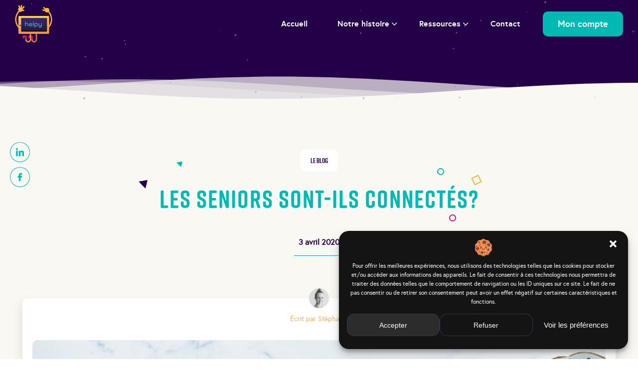

--- FILE ---
content_type: text/html; charset=UTF-8
request_url: https://helpy-lejeu.fr/les-seniors-connectes/
body_size: 16916
content:
<!doctype html>
<html lang="fr-FR" class="cbo-site">
	<head>
		<meta charset="UTF-8">
		<link rel="profile" href="http://gmpg.org/xfn/11">
		<title>Les seniors sont-ils connectés? - Helpy le jeu</title>
		<meta charset="utf-8" />
		<meta http-equiv="X-UA-Compatible" content="IE=edge" />
		<meta name="viewport" content="width=device-width, initial-scale=1, user-scalable=no" />
		<link rel="apple-touch-icon" sizes="57x57" href="https://helpy-lejeu.fr/wp-content/themes/helpy-lejeu/library/img/fav/apple-icon-57x57.png">
		<link rel="apple-touch-icon" sizes="60x60" href="https://helpy-lejeu.fr/wp-content/themes/helpy-lejeu/library/img/fav/apple-icon-60x60.png">
		<link rel="apple-touch-icon" sizes="72x72" href="https://helpy-lejeu.fr/wp-content/themes/helpy-lejeu/library/img/fav/apple-icon-72x72.png">
		<link rel="apple-touch-icon" sizes="76x76" href="https://helpy-lejeu.fr/wp-content/themes/helpy-lejeu/library/img/fav/apple-icon-76x76.png">
		<link rel="apple-touch-icon" sizes="114x114" href="https://helpy-lejeu.fr/wp-content/themes/helpy-lejeu/library/img/fav/apple-icon-114x114.png">
		<link rel="apple-touch-icon" sizes="120x120" href="https://helpy-lejeu.fr/wp-content/themes/helpy-lejeu/library/img/fav/apple-icon-120x120.png">
		<link rel="apple-touch-icon" sizes="144x144" href="https://helpy-lejeu.fr/wp-content/themes/helpy-lejeu/library/img/fav/apple-icon-144x144.png">
		<link rel="apple-touch-icon" sizes="152x152" href="https://helpy-lejeu.fr/wp-content/themes/helpy-lejeu/library/img/fav/apple-icon-152x152.png">
		<link rel="apple-touch-icon" sizes="180x180" href="https://helpy-lejeu.fr/wp-content/themes/helpy-lejeu/library/img/fav/apple-icon-180x180.png">
		<link rel="icon" type="image/png" sizes="192x192"  href="https://helpy-lejeu.fr/wp-content/themes/helpy-lejeu/library/img/fav/android-icon-192x192.png">
		<link rel="icon" type="image/png" sizes="32x32" href="https://helpy-lejeu.fr/wp-content/themes/helpy-lejeu/library/img/fav/favicon-32x32.png">
		<link rel="icon" type="image/png" sizes="96x96" href="https://helpy-lejeu.fr/wp-content/themes/helpy-lejeu/library/img/fav/favicon-96x96.png">
		<link rel="icon" type="image/png" sizes="16x16" href="https://helpy-lejeu.fr/wp-content/themes/helpy-lejeu/library/img/fav/favicon-16x16.png">
		<link rel='stylesheet' id='bones-stylesheet-css' href='https://helpy-lejeu.fr/wp-content/themes/helpy-lejeu/library/css/style.css' type='text/css' media='all' />
		<link rel='stylesheet' id='bones-stylesheet-css' href='https://helpy-lejeu.fr/wp-content/themes/helpy-lejeu/style.css' type='text/css' media='all' />

		<meta name='robots' content='index, follow, max-image-preview:large, max-snippet:-1, max-video-preview:-1' />

	<!-- This site is optimized with the Yoast SEO plugin v26.8 - https://yoast.com/product/yoast-seo-wordpress/ -->
	<meta name="description" content="Avec cette période difficile de confinement, notre société se rend compte de l’importance des solutions digitales pour créer du lien avec des personnes isolées, communiquer entre pairs et continuer à assurer une certaine productivité à distance." />
	<link rel="canonical" href="https://helpy-lejeu.fr/les-seniors-connectes/" />
	<meta property="og:locale" content="fr_FR" />
	<meta property="og:type" content="article" />
	<meta property="og:title" content="Les seniors sont-ils connectés? - Helpy le jeu" />
	<meta property="og:description" content="Avec cette période difficile de confinement, notre société se rend compte de l’importance des solutions digitales pour créer du lien avec des personnes isolées, communiquer entre pairs et continuer à assurer une certaine productivité à distance." />
	<meta property="og:url" content="https://helpy-lejeu.fr/les-seniors-connectes/" />
	<meta property="og:site_name" content="Helpy le jeu" />
	<meta property="article:publisher" content="https://www.facebook.com/helpylejeu/" />
	<meta property="article:published_time" content="2020-04-03T15:30:06+00:00" />
	<meta property="article:modified_time" content="2020-04-07T21:36:42+00:00" />
	<meta property="og:image" content="https://helpy-lejeu.fr/wp-content/uploads/2020/04/gabarit-photo-article_digital.jpg" />
	<meta property="og:image:width" content="1130" />
	<meta property="og:image:height" content="550" />
	<meta property="og:image:type" content="image/jpeg" />
	<meta name="author" content="Stéphanie" />
	<script type="application/ld+json" class="yoast-schema-graph">{"@context":"https://schema.org","@graph":[{"@type":"Article","@id":"https://helpy-lejeu.fr/les-seniors-connectes/#article","isPartOf":{"@id":"https://helpy-lejeu.fr/les-seniors-connectes/"},"author":{"name":"Stéphanie","@id":"https://helpy-lejeu.fr/#/schema/person/347bf27d2eeb228bfe20a502e949416e"},"headline":"Les seniors sont-ils connectés?","datePublished":"2020-04-03T15:30:06+00:00","dateModified":"2020-04-07T21:36:42+00:00","mainEntityOfPage":{"@id":"https://helpy-lejeu.fr/les-seniors-connectes/"},"wordCount":5,"commentCount":0,"publisher":{"@id":"https://helpy-lejeu.fr/#organization"},"image":{"@id":"https://helpy-lejeu.fr/les-seniors-connectes/#primaryimage"},"thumbnailUrl":"https://helpy-lejeu.fr/wp-content/uploads/2020/04/gabarit-photo-article_digital.jpg","keywords":["Aidants","Digital","Jeu","Senior","Tablette"],"articleSection":["Le Blog"],"inLanguage":"fr-FR","potentialAction":[{"@type":"CommentAction","name":"Comment","target":["https://helpy-lejeu.fr/les-seniors-connectes/#respond"]}]},{"@type":"WebPage","@id":"https://helpy-lejeu.fr/les-seniors-connectes/","url":"https://helpy-lejeu.fr/les-seniors-connectes/","name":"Les seniors sont-ils connectés? - Helpy le jeu","isPartOf":{"@id":"https://helpy-lejeu.fr/#website"},"primaryImageOfPage":{"@id":"https://helpy-lejeu.fr/les-seniors-connectes/#primaryimage"},"image":{"@id":"https://helpy-lejeu.fr/les-seniors-connectes/#primaryimage"},"thumbnailUrl":"https://helpy-lejeu.fr/wp-content/uploads/2020/04/gabarit-photo-article_digital.jpg","datePublished":"2020-04-03T15:30:06+00:00","dateModified":"2020-04-07T21:36:42+00:00","description":"Avec cette période difficile de confinement, notre société se rend compte de l’importance des solutions digitales pour créer du lien avec des personnes isolées, communiquer entre pairs et continuer à assurer une certaine productivité à distance.","breadcrumb":{"@id":"https://helpy-lejeu.fr/les-seniors-connectes/#breadcrumb"},"inLanguage":"fr-FR","potentialAction":[{"@type":"ReadAction","target":["https://helpy-lejeu.fr/les-seniors-connectes/"]}]},{"@type":"ImageObject","inLanguage":"fr-FR","@id":"https://helpy-lejeu.fr/les-seniors-connectes/#primaryimage","url":"https://helpy-lejeu.fr/wp-content/uploads/2020/04/gabarit-photo-article_digital.jpg","contentUrl":"https://helpy-lejeu.fr/wp-content/uploads/2020/04/gabarit-photo-article_digital.jpg","width":1130,"height":550,"caption":"Tablette Jeu Helpy"},{"@type":"BreadcrumbList","@id":"https://helpy-lejeu.fr/les-seniors-connectes/#breadcrumb","itemListElement":[{"@type":"ListItem","position":1,"name":"","item":"https://helpy-lejeu.fr/"},{"@type":"ListItem","position":2,"name":"Le Blog","item":"https://helpy-lejeu.fr/category/blog/"},{"@type":"ListItem","position":3,"name":"Les seniors sont-ils connectés?"}]},{"@type":"WebSite","@id":"https://helpy-lejeu.fr/#website","url":"https://helpy-lejeu.fr/","name":"Helpy le jeu","description":"Le premier jeu coopératif et inclusif qui recréé du lien social","publisher":{"@id":"https://helpy-lejeu.fr/#organization"},"potentialAction":[{"@type":"SearchAction","target":{"@type":"EntryPoint","urlTemplate":"https://helpy-lejeu.fr/?s={search_term_string}"},"query-input":{"@type":"PropertyValueSpecification","valueRequired":true,"valueName":"search_term_string"}}],"inLanguage":"fr-FR"},{"@type":"Organization","@id":"https://helpy-lejeu.fr/#organization","name":"Helpy le jeu","url":"https://helpy-lejeu.fr/","logo":{"@type":"ImageObject","inLanguage":"fr-FR","@id":"https://helpy-lejeu.fr/#/schema/logo/image/","url":"https://helpy-lejeu.fr/wp-content/uploads/2022/07/Logo-HelpyTshirt.png","contentUrl":"https://helpy-lejeu.fr/wp-content/uploads/2022/07/Logo-HelpyTshirt.png","width":3527,"height":3518,"caption":"Helpy le jeu"},"image":{"@id":"https://helpy-lejeu.fr/#/schema/logo/image/"},"sameAs":["https://www.facebook.com/helpylejeu/","https://x.com/HelpyJeu","https://www.linkedin.com/company/helpylejeu/","https://www.youtube.com/channel/UCGSMQl2gajKt6ivd7j8P0FA"]},{"@type":"Person","@id":"https://helpy-lejeu.fr/#/schema/person/347bf27d2eeb228bfe20a502e949416e","name":"Stéphanie","image":{"@type":"ImageObject","inLanguage":"fr-FR","@id":"https://helpy-lejeu.fr/#/schema/person/image/","url":"https://helpy-lejeu.fr/wp-content/uploads/2020/09/Stef-site-130px-96x96.jpg","contentUrl":"https://helpy-lejeu.fr/wp-content/uploads/2020/09/Stef-site-130px-96x96.jpg","caption":"Stéphanie"}}]}</script>
	<!-- / Yoast SEO plugin. -->


<link rel="alternate" type="application/rss+xml" title="Helpy le jeu &raquo; Flux" href="https://helpy-lejeu.fr/feed/" />
<link rel="alternate" type="application/rss+xml" title="Helpy le jeu &raquo; Flux des commentaires" href="https://helpy-lejeu.fr/comments/feed/" />
<link rel="alternate" type="application/rss+xml" title="Helpy le jeu &raquo; Les seniors sont-ils connectés? Flux des commentaires" href="https://helpy-lejeu.fr/les-seniors-connectes/feed/" />
<link rel="alternate" title="oEmbed (JSON)" type="application/json+oembed" href="https://helpy-lejeu.fr/wp-json/oembed/1.0/embed?url=https%3A%2F%2Fhelpy-lejeu.fr%2Fles-seniors-connectes%2F" />
<link rel="alternate" title="oEmbed (XML)" type="text/xml+oembed" href="https://helpy-lejeu.fr/wp-json/oembed/1.0/embed?url=https%3A%2F%2Fhelpy-lejeu.fr%2Fles-seniors-connectes%2F&#038;format=xml" />
<style id='wp-img-auto-sizes-contain-inline-css' type='text/css'>
img:is([sizes=auto i],[sizes^="auto," i]){contain-intrinsic-size:3000px 1500px}
/*# sourceURL=wp-img-auto-sizes-contain-inline-css */
</style>
<style id='classic-theme-styles-inline-css' type='text/css'>
/*! This file is auto-generated */
.wp-block-button__link{color:#fff;background-color:#32373c;border-radius:9999px;box-shadow:none;text-decoration:none;padding:calc(.667em + 2px) calc(1.333em + 2px);font-size:1.125em}.wp-block-file__button{background:#32373c;color:#fff;text-decoration:none}
/*# sourceURL=/wp-includes/css/classic-themes.min.css */
</style>
<link rel='stylesheet' id='cf7cf-style-css' href='https://helpy-lejeu.fr/wp-content/plugins/cf7-conditional-fields/style.css' type='text/css' media='all' />
<link rel='stylesheet' id='sib-front-css-css' href='https://helpy-lejeu.fr/wp-content/plugins/mailin/css/mailin-front.css' type='text/css' media='all' />
<script type="text/javascript" src="https://helpy-lejeu.fr/wp-includes/js/jquery/jquery.min.js" id="jquery-core-js"></script>
<script type="text/javascript" src="https://helpy-lejeu.fr/wp-includes/js/jquery/jquery-migrate.min.js" id="jquery-migrate-js"></script>
<script type="text/javascript" id="sib-front-js-js-extra">
/* <![CDATA[ */
var sibErrMsg = {"invalidMail":"Veuillez entrer une adresse e-mail valide.","requiredField":"Veuillez compl\u00e9ter les champs obligatoires.","invalidDateFormat":"Veuillez entrer une date valide.","invalidSMSFormat":"Veuillez entrer une num\u00e9ro de t\u00e9l\u00e9phone valide."};
var ajax_sib_front_object = {"ajax_url":"https://helpy-lejeu.fr/wp-admin/admin-ajax.php","ajax_nonce":"ae92844bbf","flag_url":"https://helpy-lejeu.fr/wp-content/plugins/mailin/img/flags/"};
//# sourceURL=sib-front-js-js-extra
/* ]]> */
</script>
<script type="text/javascript" src="https://helpy-lejeu.fr/wp-content/plugins/mailin/js/mailin-front.js" id="sib-front-js-js"></script>
<link rel="https://api.w.org/" href="https://helpy-lejeu.fr/wp-json/" /><link rel="alternate" title="JSON" type="application/json" href="https://helpy-lejeu.fr/wp-json/wp/v2/posts/391" /><link rel='shortlink' href='https://helpy-lejeu.fr/?p=391' />
			<style>.cmplz-hidden {
					display: none !important;
				}</style>	<style id='global-styles-inline-css' type='text/css'>
:root{--wp--preset--aspect-ratio--square: 1;--wp--preset--aspect-ratio--4-3: 4/3;--wp--preset--aspect-ratio--3-4: 3/4;--wp--preset--aspect-ratio--3-2: 3/2;--wp--preset--aspect-ratio--2-3: 2/3;--wp--preset--aspect-ratio--16-9: 16/9;--wp--preset--aspect-ratio--9-16: 9/16;--wp--preset--color--black: #000000;--wp--preset--color--cyan-bluish-gray: #abb8c3;--wp--preset--color--white: #ffffff;--wp--preset--color--pale-pink: #f78da7;--wp--preset--color--vivid-red: #cf2e2e;--wp--preset--color--luminous-vivid-orange: #ff6900;--wp--preset--color--luminous-vivid-amber: #fcb900;--wp--preset--color--light-green-cyan: #7bdcb5;--wp--preset--color--vivid-green-cyan: #00d084;--wp--preset--color--pale-cyan-blue: #8ed1fc;--wp--preset--color--vivid-cyan-blue: #0693e3;--wp--preset--color--vivid-purple: #9b51e0;--wp--preset--gradient--vivid-cyan-blue-to-vivid-purple: linear-gradient(135deg,rgb(6,147,227) 0%,rgb(155,81,224) 100%);--wp--preset--gradient--light-green-cyan-to-vivid-green-cyan: linear-gradient(135deg,rgb(122,220,180) 0%,rgb(0,208,130) 100%);--wp--preset--gradient--luminous-vivid-amber-to-luminous-vivid-orange: linear-gradient(135deg,rgb(252,185,0) 0%,rgb(255,105,0) 100%);--wp--preset--gradient--luminous-vivid-orange-to-vivid-red: linear-gradient(135deg,rgb(255,105,0) 0%,rgb(207,46,46) 100%);--wp--preset--gradient--very-light-gray-to-cyan-bluish-gray: linear-gradient(135deg,rgb(238,238,238) 0%,rgb(169,184,195) 100%);--wp--preset--gradient--cool-to-warm-spectrum: linear-gradient(135deg,rgb(74,234,220) 0%,rgb(151,120,209) 20%,rgb(207,42,186) 40%,rgb(238,44,130) 60%,rgb(251,105,98) 80%,rgb(254,248,76) 100%);--wp--preset--gradient--blush-light-purple: linear-gradient(135deg,rgb(255,206,236) 0%,rgb(152,150,240) 100%);--wp--preset--gradient--blush-bordeaux: linear-gradient(135deg,rgb(254,205,165) 0%,rgb(254,45,45) 50%,rgb(107,0,62) 100%);--wp--preset--gradient--luminous-dusk: linear-gradient(135deg,rgb(255,203,112) 0%,rgb(199,81,192) 50%,rgb(65,88,208) 100%);--wp--preset--gradient--pale-ocean: linear-gradient(135deg,rgb(255,245,203) 0%,rgb(182,227,212) 50%,rgb(51,167,181) 100%);--wp--preset--gradient--electric-grass: linear-gradient(135deg,rgb(202,248,128) 0%,rgb(113,206,126) 100%);--wp--preset--gradient--midnight: linear-gradient(135deg,rgb(2,3,129) 0%,rgb(40,116,252) 100%);--wp--preset--font-size--small: 13px;--wp--preset--font-size--medium: 20px;--wp--preset--font-size--large: 36px;--wp--preset--font-size--x-large: 42px;--wp--preset--spacing--20: 0.44rem;--wp--preset--spacing--30: 0.67rem;--wp--preset--spacing--40: 1rem;--wp--preset--spacing--50: 1.5rem;--wp--preset--spacing--60: 2.25rem;--wp--preset--spacing--70: 3.38rem;--wp--preset--spacing--80: 5.06rem;--wp--preset--shadow--natural: 6px 6px 9px rgba(0, 0, 0, 0.2);--wp--preset--shadow--deep: 12px 12px 50px rgba(0, 0, 0, 0.4);--wp--preset--shadow--sharp: 6px 6px 0px rgba(0, 0, 0, 0.2);--wp--preset--shadow--outlined: 6px 6px 0px -3px rgb(255, 255, 255), 6px 6px rgb(0, 0, 0);--wp--preset--shadow--crisp: 6px 6px 0px rgb(0, 0, 0);}:where(.is-layout-flex){gap: 0.5em;}:where(.is-layout-grid){gap: 0.5em;}body .is-layout-flex{display: flex;}.is-layout-flex{flex-wrap: wrap;align-items: center;}.is-layout-flex > :is(*, div){margin: 0;}body .is-layout-grid{display: grid;}.is-layout-grid > :is(*, div){margin: 0;}:where(.wp-block-columns.is-layout-flex){gap: 2em;}:where(.wp-block-columns.is-layout-grid){gap: 2em;}:where(.wp-block-post-template.is-layout-flex){gap: 1.25em;}:where(.wp-block-post-template.is-layout-grid){gap: 1.25em;}.has-black-color{color: var(--wp--preset--color--black) !important;}.has-cyan-bluish-gray-color{color: var(--wp--preset--color--cyan-bluish-gray) !important;}.has-white-color{color: var(--wp--preset--color--white) !important;}.has-pale-pink-color{color: var(--wp--preset--color--pale-pink) !important;}.has-vivid-red-color{color: var(--wp--preset--color--vivid-red) !important;}.has-luminous-vivid-orange-color{color: var(--wp--preset--color--luminous-vivid-orange) !important;}.has-luminous-vivid-amber-color{color: var(--wp--preset--color--luminous-vivid-amber) !important;}.has-light-green-cyan-color{color: var(--wp--preset--color--light-green-cyan) !important;}.has-vivid-green-cyan-color{color: var(--wp--preset--color--vivid-green-cyan) !important;}.has-pale-cyan-blue-color{color: var(--wp--preset--color--pale-cyan-blue) !important;}.has-vivid-cyan-blue-color{color: var(--wp--preset--color--vivid-cyan-blue) !important;}.has-vivid-purple-color{color: var(--wp--preset--color--vivid-purple) !important;}.has-black-background-color{background-color: var(--wp--preset--color--black) !important;}.has-cyan-bluish-gray-background-color{background-color: var(--wp--preset--color--cyan-bluish-gray) !important;}.has-white-background-color{background-color: var(--wp--preset--color--white) !important;}.has-pale-pink-background-color{background-color: var(--wp--preset--color--pale-pink) !important;}.has-vivid-red-background-color{background-color: var(--wp--preset--color--vivid-red) !important;}.has-luminous-vivid-orange-background-color{background-color: var(--wp--preset--color--luminous-vivid-orange) !important;}.has-luminous-vivid-amber-background-color{background-color: var(--wp--preset--color--luminous-vivid-amber) !important;}.has-light-green-cyan-background-color{background-color: var(--wp--preset--color--light-green-cyan) !important;}.has-vivid-green-cyan-background-color{background-color: var(--wp--preset--color--vivid-green-cyan) !important;}.has-pale-cyan-blue-background-color{background-color: var(--wp--preset--color--pale-cyan-blue) !important;}.has-vivid-cyan-blue-background-color{background-color: var(--wp--preset--color--vivid-cyan-blue) !important;}.has-vivid-purple-background-color{background-color: var(--wp--preset--color--vivid-purple) !important;}.has-black-border-color{border-color: var(--wp--preset--color--black) !important;}.has-cyan-bluish-gray-border-color{border-color: var(--wp--preset--color--cyan-bluish-gray) !important;}.has-white-border-color{border-color: var(--wp--preset--color--white) !important;}.has-pale-pink-border-color{border-color: var(--wp--preset--color--pale-pink) !important;}.has-vivid-red-border-color{border-color: var(--wp--preset--color--vivid-red) !important;}.has-luminous-vivid-orange-border-color{border-color: var(--wp--preset--color--luminous-vivid-orange) !important;}.has-luminous-vivid-amber-border-color{border-color: var(--wp--preset--color--luminous-vivid-amber) !important;}.has-light-green-cyan-border-color{border-color: var(--wp--preset--color--light-green-cyan) !important;}.has-vivid-green-cyan-border-color{border-color: var(--wp--preset--color--vivid-green-cyan) !important;}.has-pale-cyan-blue-border-color{border-color: var(--wp--preset--color--pale-cyan-blue) !important;}.has-vivid-cyan-blue-border-color{border-color: var(--wp--preset--color--vivid-cyan-blue) !important;}.has-vivid-purple-border-color{border-color: var(--wp--preset--color--vivid-purple) !important;}.has-vivid-cyan-blue-to-vivid-purple-gradient-background{background: var(--wp--preset--gradient--vivid-cyan-blue-to-vivid-purple) !important;}.has-light-green-cyan-to-vivid-green-cyan-gradient-background{background: var(--wp--preset--gradient--light-green-cyan-to-vivid-green-cyan) !important;}.has-luminous-vivid-amber-to-luminous-vivid-orange-gradient-background{background: var(--wp--preset--gradient--luminous-vivid-amber-to-luminous-vivid-orange) !important;}.has-luminous-vivid-orange-to-vivid-red-gradient-background{background: var(--wp--preset--gradient--luminous-vivid-orange-to-vivid-red) !important;}.has-very-light-gray-to-cyan-bluish-gray-gradient-background{background: var(--wp--preset--gradient--very-light-gray-to-cyan-bluish-gray) !important;}.has-cool-to-warm-spectrum-gradient-background{background: var(--wp--preset--gradient--cool-to-warm-spectrum) !important;}.has-blush-light-purple-gradient-background{background: var(--wp--preset--gradient--blush-light-purple) !important;}.has-blush-bordeaux-gradient-background{background: var(--wp--preset--gradient--blush-bordeaux) !important;}.has-luminous-dusk-gradient-background{background: var(--wp--preset--gradient--luminous-dusk) !important;}.has-pale-ocean-gradient-background{background: var(--wp--preset--gradient--pale-ocean) !important;}.has-electric-grass-gradient-background{background: var(--wp--preset--gradient--electric-grass) !important;}.has-midnight-gradient-background{background: var(--wp--preset--gradient--midnight) !important;}.has-small-font-size{font-size: var(--wp--preset--font-size--small) !important;}.has-medium-font-size{font-size: var(--wp--preset--font-size--medium) !important;}.has-large-font-size{font-size: var(--wp--preset--font-size--large) !important;}.has-x-large-font-size{font-size: var(--wp--preset--font-size--x-large) !important;}
/*# sourceURL=global-styles-inline-css */
</style>
</head>
	<body data-cmplz=1 class="wp-singular post-template-default single single-post postid-391 single-format-standard wp-theme-helpy-lejeu" itemscope itemtype="http://schema.org/WebPage" data-scroll-container="">

		<header role="banner" itemscope itemtype="http://schema.org/WPHeader">
			<div class="header-inner">
				<a class="header-logo" title="Le premier jeu coopératif et inclusif qui recréé du lien social" href="https://helpy-lejeu.fr">
					<img
						decoding="async"
						src="https://helpy-lejeu.fr/wp-content/themes/helpy-lejeu/library/img/logo-helpy-header.svg"
						alt="Helpy le jeu" sizes="100vw"
						loading="lazy"
						width="75" height="75"
						itemprop="logo"
					>
				</a>

				<button type="button" class="burger-menu" aria-label="Ouvrir la navigation principale">
					<span class="top"></span>
					<span class="middle"></span>
					<span class="bottom"></span>
				</button>
			</div>

			<nav class="header-nav" role="navigation"  itemscope="" itemtype="http://schema.org/SiteNavigationElement">			
				 <ul id="menu-header-menu" class="cbo-menu"><li id="menu-item-7033" class="menu-item menu-item-type-post_type menu-item-object-page menu-item-home none menu-item-7033"><a href="https://helpy-lejeu.fr/">Accueil</a></li>
<li id="menu-item-7037" class="menu-item menu-item-type-custom menu-item-object-custom menu-item-has-children none menu-item-7037"><a href="#">Notre histoire</a>
<ul class="sub-menu">
	<li id="menu-item-7038" class="menu-item menu-item-type-post_type menu-item-object-page featured menu-item-7038"><a href="https://helpy-lejeu.fr/les-jeux-helpy/"><span class="featured-content">
						Nos jeux
				<span class="nav-description">
					L’application Helpy est composée de plusieurs mini jeux co-construits et sélectionnés par nos testeurs. Retrouvez ici un peu plus de détails sur les différents jeux de l’application.
				</span>
					</span>
					<span class="cbo-button">
						Découvrez nos jeux
					</span></a></li>
	<li id="menu-item-7039" class="menu-item menu-item-type-custom menu-item-object-custom menu-item-has-children none menu-item-7039"><a href="#">Qui sommes-nous ?</a>
	<ul class="sub-menu">
		<li id="menu-item-7048" class="menu-item menu-item-type-post_type menu-item-object-page none menu-item-7048"><a href="https://helpy-lejeu.fr/lequipe-helpy/"><span class="nav-icon">
					<img
						src="https://helpy-lejeu.fr/wp-content/uploads/2023/06/lequipe-helpy.png"
						sizes="20vw"
						alt="Helpy"
						loading="lazy"
						width="20" height="20"
					/>
				</span>L’équipe</a></li>
		<li id="menu-item-7052" class="menu-item menu-item-type-post_type menu-item-object-page none menu-item-7052"><a href="https://helpy-lejeu.fr/notre-mission/"><span class="nav-icon">
					<img
						src="https://helpy-lejeu.fr/wp-content/uploads/2023/06/mission-helpy.png"
						sizes="20vw"
						alt="Helpy"
						loading="lazy"
						width="20" height="20"
					/>
				</span>Notre mission</a></li>
		<li id="menu-item-7049" class="menu-item menu-item-type-post_type menu-item-object-page none menu-item-7049"><a href="https://helpy-lejeu.fr/les-jeux-helpy/"><span class="nav-icon">
					<img
						src="https://helpy-lejeu.fr/wp-content/uploads/2023/06/jeux-helpy.png"
						sizes="20vw"
						alt="Helpy"
						loading="lazy"
						width="20" height="20"
					/>
				</span>Nos jeux</a></li>
	</ul>
</li>
	<li id="menu-item-7062" class="menu-item menu-item-type-custom menu-item-object-custom menu-item-has-children none menu-item-7062"><a href="#">Actualités</a>
	<ul class="sub-menu">
		<li id="menu-item-7067" class="menu-item menu-item-type-custom menu-item-object-custom none menu-item-7067"><a href="https://helpy-lejeu.fr/category/actualites/"><span class="nav-icon">
					<img
						src="https://helpy-lejeu.fr/wp-content/uploads/2023/06/actualites-helpy.png"
						sizes="20vw"
						alt="Helpy"
						loading="lazy"
						width="20" height="20"
					/>
				</span>Quoi de neuf ?</a></li>
		<li id="menu-item-7064" class="menu-item menu-item-type-post_type menu-item-object-page none menu-item-7064"><a href="https://helpy-lejeu.fr/nos-partenaires/"><span class="nav-icon">
					<img
						src="https://helpy-lejeu.fr/wp-content/uploads/2023/06/partenaires-helpy.png"
						sizes="20vw"
						alt="Helpy"
						loading="lazy"
						width="20" height="20"
					/>
				</span>Nos partenaires</a></li>
	</ul>
</li>
</ul>
</li>
<li id="menu-item-7354" class="menu-item menu-item-type-custom menu-item-object-custom menu-item-has-children none menu-item-7354"><a>Ressources</a>
<ul class="sub-menu">
	<li id="menu-item-7034" class="menu-item menu-item-type-custom menu-item-object-custom featured menu-item-7034"><a href="https://helpy-lejeu.fr/limportance-du-prendre-soin-de-soi-karine-buisson/"><span class="featured-content">
						Notre dernier replay
				<span class="nav-description">
					L’importance du prendre soin de soi – Karine Buisson
				</span>
					</span>
					<span class="cbo-button">
						Revoir
					</span></a></li>
	<li id="menu-item-7035" class="menu-item menu-item-type-taxonomy menu-item-object-category current-post-ancestor current-menu-parent current-post-parent menu-item-has-children none menu-item-7035"><a href="https://helpy-lejeu.fr/category/blog/">Notre blog</a>
	<ul class="sub-menu">
		<li id="menu-item-1775" class="menu-item menu-item-type-nav-article menu-item-object- menu-item-1775"><a href="https://helpy-lejeu.fr/3-petits-jeux-de-fete/"><figure class="cbo-picture-cover">
						<img src=https://helpy-lejeu.fr/wp-content/uploads/2025/12/articleblog-jeux.jpg>
					</figure>
				3 petits jeux de fête</a></li>
		<li id="menu-item-8146" class="menu-item menu-item-type-nav-article menu-item-object- menu-item-8146"><a href="https://helpy-lejeu.fr/3-petits-jeux-de-noel-2/"><figure class="cbo-picture-cover">
						<img src=https://helpy-lejeu.fr/wp-content/uploads/2023/12/articleblog-jeux-1.jpg>
					</figure>
				3 petits jeux de Noël</a></li>
		<li id="menu-item-3153" class="menu-item menu-item-type-nav-article menu-item-object- menu-item-3153"><a href="https://helpy-lejeu.fr/helpy-livre-montessori-contes-de-noel/"><figure class="cbo-picture-cover">
						<img src=https://helpy-lejeu.fr/wp-content/uploads/2021/12/articleblog-noel.jpg>
					</figure>
				Livre Montessori Helpy : Contes de Noël</a></li>
	</ul>
</li>
	<li id="menu-item-7036" class="menu-item menu-item-type-taxonomy menu-item-object-category menu-item-has-children none menu-item-7036"><a href="https://helpy-lejeu.fr/category/conferences/">Nos conférences</a>
	<ul class="sub-menu">
		<li id="menu-item-11679" class="menu-item menu-item-type-nav-article menu-item-object- menu-item-11679"><a href="https://helpy-lejeu.fr/manager-avec-soin-diriger-quand-on-est-soi-meme-aidant-bernard-noirot-nerin/"><figure class="cbo-picture-cover">
						<img src=https://helpy-lejeu.fr/wp-content/uploads/2025/12/replay-conf-helpy-49.jpg>
					</figure>
				Manager avec soin : diriger quand on est soi-même aidant &#8211; Bernard Noirot-Nérin</a></li>
		<li id="menu-item-11617" class="menu-item menu-item-type-nav-article menu-item-object- menu-item-11617"><a href="https://helpy-lejeu.fr/la-fatigue-chez-les-aidants-comment-lapprivoiser-eric-fiat/"><figure class="cbo-picture-cover">
						<img src=https://helpy-lejeu.fr/wp-content/uploads/2025/11/replay-conf-helpy-48.jpg>
					</figure>
				La fatigue chez les aidants : comment l&rsquo;apprivoiser ? &#8211; Eric Fiat</a></li>
		<li id="menu-item-11525" class="menu-item menu-item-type-nav-article menu-item-object- menu-item-11525"><a href="https://helpy-lejeu.fr/la-solitude-dans-le-parcours-des-aidants-marie-de-hennezel/"><figure class="cbo-picture-cover">
						<img src=https://helpy-lejeu.fr/wp-content/uploads/2025/10/replay-conf-helpy-47.jpg>
					</figure>
				La solitude dans le parcours des aidants &#8211; Marie de Hennezel</a></li>
	</ul>
</li>
</ul>
</li>
<li id="menu-item-7021" class="menu-item menu-item-type-post_type menu-item-object-page none menu-item-7021"><a href="https://helpy-lejeu.fr/contactez-helpy/">Contact</a></li>
</ul>
				<div class="nav-buttons">
					<a class="cbo-button" href="https://www.manager.helpy-lejeu.fr/" target="_blank">
						Mon compte
					</a>
				</div>
			</nav>
		</header>

		<div id="myModal" class="modale-container modale-newsletter" role="dialog">
			<div class="modale-inner">
				<div class="modale-close" id="myModal-close">
					<span class="top"></span>
					<span class="bottom"></span>
				</div>
				<div class="modale-content">
					<h3 class="cbo-title-3">Laissez-vous surprendre !</h3>
					<div class="cbo-chapo">
						<p>Inscrivez-vous à la newsletter hebdomadaire du “LUNDI D’HELPY” !</p>
					</div>
					                    <script type="text/javascript">
                        var onloadSibCallback = function () {
                            jQuery('.g-recaptcha').each(function (index, el) {
                                grecaptcha.render(el, {
                                    'sitekey': jQuery(el).attr('data-sitekey')
                                });
                            });
                        };
                    </script>
					                <script src="https://www.google.com/recaptcha/api.js?onload=onloadSibCallback&render=explicit" async defer></script>
				
			<form id="sib_signup_form_1" method="post" class="sib_signup_form">
				<div class="sib_loader" style="display:none;"><img
							src="https://helpy-lejeu.fr/wp-includes/images/spinner.gif" alt="loader"></div>
				<input type="hidden" name="sib_form_action" value="subscribe_form_submit">
				<input type="hidden" name="sib_form_id" value="1">
                <input type="hidden" name="sib_form_alert_notice" value="Remplir ce champ">
                <input type="hidden" name="sib_form_invalid_email_notice" value="Mail invalide">
                <input type="hidden" name="sib_security" value="ae92844bbf">
				<div class="sib_signup_box_inside_1">
					<div style="/*display:none*/" class="sib_msg_disp">
					</div>
                    					<div class="form-inner">
<div class="cbo-field field--half">
<label class="sib-NOM-area">Nom*</label> 
<input type="text" class="sib-NOM-area" name="NOM" required="required"> 
</div>

<div class="cbo-field field--half">
<label class="sib-PRENOM-area">Prénom</label> 
<input type="text" class="sib-PRENOM-area" name="PRENOM"> 
</div>

<div class="cbo-field">
<label class="sib-PRENOM-area">E-mail*</label>
<input type="email" class="sib-email-area" name="email" required="required">
</div>

<div class="cbo-field">
    <label class="sib-PROFIL-area">Votre profil*</label> 
    <select class="sib-PROFIL-area" name="PROFIL" required="required"> 
      <option value="1">Professionnel.le</option> 
      <option value="2">Particulier</option> 
    </select> 
</div>

<div id="sib_captcha" class="g-recaptcha" data-sitekey="6LfmnkEdAAAAAPsCvYvuMBhtb-CJExwmNlIb47Iw" style="margin-bottom:15px"></div>

<input type="submit" class="sib-default-btn" value="S'inscrire">
</div>				</div>
			</form>
			<style>
				form#sib_signup_form_1 p.sib-alert-message {
    padding: 6px 12px;
    margin-bottom: 20px;
    border: 1px solid transparent;
    border-radius: 4px;
    -webkit-box-sizing: border-box;
    -moz-box-sizing: border-box;
    box-sizing: border-box;
}
form#sib_signup_form_1 p.sib-alert-message-error {
    background-color: #f2dede;
    border-color: #ebccd1;
    color: #a94442;
}
form#sib_signup_form_1 p.sib-alert-message-success {
    background-color: #dff0d8;
    border-color: #d6e9c6;
    color: #3c763d;
}
form#sib_signup_form_1 p.sib-alert-message-warning {
    background-color: #fcf8e3;
    border-color: #faebcc;
    color: #8a6d3b;
}
			</style>
							</div>
			</div>
		</div>

		<div class="overlaymenu"></div>		<article id="post-391" class="cbo-page cbo-singlearticle post-391 post type-post status-publish format-standard has-post-thumbnail hentry category-blog tag-aidants tag-digital tag-jeu tag-senior tag-tablette" itemscope itemtype="http://schema.org/BlogPosting">

		<div class="swp_social_panel swp_horizontal_panel swp_flat_fresh  swp_default_full_color swp_individual_full_color swp_other_full_color scale-100  scale-" data-min-width="1100" data-float-color="#ffffff" data-float="none" data-float-mobile="none" data-transition="slide" data-post-id="391" ><div class="nc_tweetContainer swp_share_button swp_linkedin" data-network="linkedin"><a class="nc_tweet swp_share_link" rel="nofollow noreferrer noopener" target="_blank" href="https://www.linkedin.com/cws/share?url=https%3A%2F%2Fhelpy-lejeu.fr%2Fles-seniors-connectes%2F" data-link="https://www.linkedin.com/cws/share?url=https%3A%2F%2Fhelpy-lejeu.fr%2Fles-seniors-connectes%2F"><span class="swp_count swp_hide"><span class="iconFiller"><span class="spaceManWilly"><i class="sw swp_linkedin_icon"></i><span class="swp_share">Partagez</span></span></span></span></a></div><div class="nc_tweetContainer swp_share_button swp_facebook" data-network="facebook"><a class="nc_tweet swp_share_link" rel="nofollow noreferrer noopener" target="_blank" href="https://www.facebook.com/share.php?u=https%3A%2F%2Fhelpy-lejeu.fr%2Fles-seniors-connectes%2F" data-link="https://www.facebook.com/share.php?u=https%3A%2F%2Fhelpy-lejeu.fr%2Fles-seniors-connectes%2F"><span class="swp_count swp_hide"><span class="iconFiller"><span class="spaceManWilly"><i class="sw swp_facebook_icon"></i><span class="swp_share">Partagez</span></span></span></span></a></div></div>
		<section class="cbo-hero">
			<div id="hero-stars"></div>
			<div class="hero-waves">
				<svg class="waves wave--beige" xmlns="http://www.w3.org/2000/svg" xmlns:xlink="http://www.w3.org/1999/xlink" viewBox="0 24 150 28" preserveAspectRatio="none" shape-rendering="auto">
					<defs><path id="gentle-wave" d="M-160 44c30 0 58-18 88-18s 58 18 88 18 58-18 88-18 58 18 88 18 v44h-352z" /></defs>
					<g class="parallax">
						<use xlink:href="#gentle-wave" x="48" y="0"  />
						<use xlink:href="#gentle-wave" x="48" y="3"/>
						<use xlink:href="#gentle-wave" x="48" y="5"/>
						<use xlink:href="#gentle-wave" x="48" y="7"/>
					</g>
				</svg>
			</div>
		</section>

		<div class="singlearticle-headercontainer cbo-container">
			<div class="singlearticle-header">
				<a href="https://helpy-lejeu.fr/category/blog/" class="header-category" data-aos="fade-up">
					Le Blog				</a>
				<h1 class="cbo-title-1 header-title">
					<span class="triangle_1" data-aos="fade-up-left">
						<svg version="1.1" x="0px" y="0px" width="96.67px" height="90.78px" viewBox="0 0 96.67 90.78"><polygon class="triangle" points="0,16.11 96.67,0 74.67,90.78 "/></svg>
					</span>
					<span class="triangle_2" data-aos="fade-up">
						<svg version="1.1" x="0px" y="0px" width="96.67px" height="90.78px" viewBox="0 0 96.67 90.78"><polygon class="triangle" points="0,16.11 96.67,0 74.67,90.78 "/></svg>
					</span>
					<span class="round_1" data-aos="fade-up"></span>
					<span class="round_2"  data-aos="fade-down"></span>
					<span class="square-1" data-aos="fade-down"><span></span></span>
					Les seniors sont-ils connectés?				</h1>
				<time class="header-date" itemprop="dateCreated" datetime="3 avril 2020">
					3 avril 2020				</time>
			</div>
		</div>

		<div class="singlearticle-container cbo-container">
			<div class="singlearticle-content">
				<div class="content-author">
					<img alt='Avatar photo' src='https://helpy-lejeu.fr/wp-content/uploads/2020/09/Stef-site-130px-96x96.jpg' srcset='https://helpy-lejeu.fr/wp-content/uploads/2020/09/Stef-site-130px-96x96.jpg 2x' class='avatar avatar-96 photo' height='96' width='96' decoding='async'/>					<div class="author-name" itemprop="author">
						Écrit par Stéphanie					</div>
				</div>

									<div class="article-picture cbo-picture-cover">
						<img width="320" height="156" src="https://helpy-lejeu.fr/wp-content/uploads/2020/04/gabarit-photo-article_digital.jpg" class="attachment-xsmall size-xsmall wp-post-image" alt="Tablette Jeu Helpy" sizes="(max-width:320px) 145px, (max-width:425px) 220px, 500px" decoding="async" srcset="https://helpy-lejeu.fr/wp-content/uploads/2020/04/gabarit-photo-article_digital.jpg 1130w, https://helpy-lejeu.fr/wp-content/uploads/2020/04/gabarit-photo-article_digital-300x146.jpg 300w, https://helpy-lejeu.fr/wp-content/uploads/2020/04/gabarit-photo-article_digital-1024x498.jpg 1024w, https://helpy-lejeu.fr/wp-content/uploads/2020/04/gabarit-photo-article_digital-768x374.jpg 768w" />					</div>
				
				<div class="cbo-breadcrumb" itemprop="breadcrumb">
					<p id="breadcrumbs"><span><span><a href="https://helpy-lejeu.fr/"><i class="icon icon--home"></i></a></span> &gt; <span><a href="https://helpy-lejeu.fr/category/blog/">Le Blog</a></span> &gt; <span class="breadcrumb_last" aria-current="page"><strong>Les seniors sont-ils connectés?</strong></span></span></p>				</div>

				<div class="content-flexible" temprop="articleBody">
					<section id="cbo-section1" class="cbo-txtsimple">
	<div class="cbo-container txtsimple-inner">

				
		
		<div class="cbo-cms txtsimple-content content--">
			<h2 class="p1"><span class="s1">La digitalisation! Kezako? </span></h2>
<p class="p1"><span class="s1">Et pourquoi l’équipe d’<strong>Helpy</strong> a fait le choix de vous proposer une solution sur tablette pour accompagner vos proches fragilisés?</span></p>
<p class="p1"><span class="s1">Avec cette période difficile de confinement, notre société se rend compte de l’importance des solutions digitales pour créer du lien avec des personnes isolées, communiquer entre pairs et continuer à assurer une certaine productivité à distance.</span></p>
<h3 class="p1"><span class="s1">Mais le digital, c’est quoi exactement?</span></h3>
<p class="p1"><span class="s1">On en parle à toutes les sauces, mais cela fait longtemps que le digital rythme nos vies. </span></p>
<p class="p1"><span class="s1">Pour nos ainés, l’avènement d’internet a été une révolution et ce dès les années 90 avec la mise en réseau du tout premier site web lancé en août 1991 par <em>Sir Tim Berners-Lee</em> au <strong>CERN</strong>. </span></p>
<p class="p1"><span class="s1">Puis peu de temps après en 1994 avec le début de l’utilisation de masse des courriers électroniques appelés e-mail, signant ainsi la fin des courriers dits traditionnels dans de nombreuses entreprises. L&rsquo;envoi d&#8217;emails personnalisés en temps réel et pour un faible coût a permis de resserrer les distances entre les gens.</span></p>
<p class="p1"><span class="s1">Le digital aujourd’hui est partout autour de nous, tellement partout, que nous n’en sommes même plus conscients parfois.</span></p>
<p class="p1"><span class="s1">Le digital est dans nos commerces, dans nos lieux de soins, dans les écoles, les maisons…</span></p>
<p class="p1"><span class="s1">En 2004 la création de <strong>Facebook</strong> par <em>Mark Zuckerberg</em> dans sa chambre de dortoir à <strong>Harvard</strong> va permettre aux gens du monde entier de se faire des « amis » virtuels dès son lancement public en 2006.</span></p>
<p class="p1"><span class="s1">Parfois il y a des dérives mais l’équipe d’<strong>Helpy</strong> choisit de mettre le digital au profit de solutions destinées à répondre aux besoins d’<strong>utilisateurs fragilisés</strong>.</span></p>
<p class="p1"><span class="s1">C’est pourquoi en plus de notre application jeu, nous nous efforçons de créer et de fédérer une <strong>communauté bienveillante</strong>, inspirante qui souhaite partager des valeurs communes autour de la dédramatisation, du partage d’idées positives et de la stimulation par le jeu. </span></p>
<p class="p1"><span class="s1">Nous souhaitons rassembler les <strong>aidants familiaux</strong> mais aussi les <strong>professionnels</strong> qui travaillent auprès de nos proches et qui ont besoin de solutions ludiques pour recréer du lien et rassurer les personnes qu’ils accompagnent au quotidien. </span></p>
<p class="p1"><span class="s1">Le format digital et surtout l’outil « tablette » a déjà fait ses preuves dans ce domaine. </span></p>
<p class="p1"><span class="s1">Reste à créer des <strong>solutions innovantes et ludiques</strong> qui s’adaptent au quotidien des <strong>aidants</strong>. </span></p>
<p class="p1"><span class="s1">Le côté mobile et « tout en un » est gage d’une plus grande possibilité de solutions et de fonctionnalités et permettra aussi à terme de personnaliser l’expérience utilisateur avec des photos, images, recettes, musique et son appartenant au duo de joueurs.</span></p>
<p class="p1"><span class="s1">Les générations de nos grands-parents et de nos parents sont aujourd’hui certes peu connectées ou parfois même extrêmement réticentes au digital, mais suite à nos observations <strong>lors de test de notre prototype de jeux</strong>, si l’ergonomie et la facilité sont là, ces mêmes personnes se laissent emportées par le côté ludique et enchanteur de pouvoir jouer en duo et en toute sérénité avec leur proche.</span></p>
<h3 class="p1"><span class="s1">Les conseils d’Helpy pour le choix de vos équipements digitaux pour mieux accompagner votre proche fragile : </span></h3>
<p class="p1"><span class="s1">Pour équiper votre famille des bons outils, nous vous conseillons une tablette tactile sous Android (mois onéreuse que sa cousine chez Apple) à choisir dans une <strong>taille au dessus des 10 pouces</strong> pour avoir un plus grand écran et une ergonomie plus adaptée.</span></p>
<p class="p1"><span class="s1">Aussi notre coup de cœur va à la tablette <em>Huawei MediaPad T5</em> avec son écran 10.2 pouces et son rapport qualité/prix imbattable pour une tablette familiale.<br />
Ici nous testons <strong>Helpy</strong> en groupe grâce à ce petit bijou de technologie et nos utilisateurs en sont très satisfaits.<br />
</span><span class="s1">Un design moderne, un écran haut en couleur et assez de puissance et de mémoire pour faire tourner notre application jeu.</span></p>
<p>&nbsp;</p>
<p>Envie de tester notre solution pour l&rsquo;améliorer et co-construire avec nous le game-design des jeux?<br />
Contactez-nous <a href="https://helpy-lejeu.fr/solliciter-une-demo/">ici </a></p>
		</div>
	</div>
</section>				</div>
				<div class="cbo-tags">
					<a href="https://helpy-lejeu.fr/tag/aidants/" rel="tag">Aidants</a><a href="https://helpy-lejeu.fr/tag/digital/" rel="tag">Digital</a><a href="https://helpy-lejeu.fr/tag/jeu/" rel="tag">Jeu</a><a href="https://helpy-lejeu.fr/tag/senior/" rel="tag">Senior</a><a href="https://helpy-lejeu.fr/tag/tablette/" rel="tag">Tablette</a> 
				</div>
			</div>
		</div>

		<section class="cbo-relationel">
			<div class="relationel-inner cbo-container container-padding">
				<h2 class="cbo-title-1" data-aos="fade-up">
					<span class="triangle_1" data-aos="fade-up-left"><svg version="1.1" x="0px" y="0px" width="96.67px" height="90.78px" viewBox="0 0 96.67 90.78"><polygon class="triangle" points="0,16.11 96.67,0 74.67,90.78 "/></svg></span>
					<span class="triangle_2" data-aos="fade-up"><svg version="1.1" x="0px" y="0px" width="96.67px" height="90.78px" viewBox="0 0 96.67 90.78"><polygon class="triangle" points="0,16.11 96.67,0 74.67,90.78 "/></svg></span>
					<span class="round_1" data-aos="fade-up"></span>
					<span class="round_2"  data-aos="fade-down"></span>
					<span class="square-1" data-aos="fade-down"><span></span></span>
					Articles similaires
				</h2>

				<div class="articles-list list-relationel">
					<article id="post-11679" class="cbo-article post-11679 post type-post status-publish format-standard has-post-thumbnail hentry category-conferences tag-aidants tag-conference tag-ess tag-helpy tag-impact tag-inclusion tag-manager tag-travail" itemprop="blogPosts" itemscope itemtype="http://schema.org/BlogPosting">
	<a class="article-inner" href="https://helpy-lejeu.fr/manager-avec-soin-diriger-quand-on-est-soi-meme-aidant-bernard-noirot-nerin/" itemprop="url">
		<figure class="article-picture cbo-picture-cover">
			<span class="cbo-brillance">
				<img
					decoding="async"
					src="https://helpy-lejeu.fr/wp-content/themes/helpy-lejeu/library/img/brillance.svg"
					alt="Helpy"
					loading="lazy"
					width="30" height="30"
				>
			</span>
			<span class="article-category">
				Conférences			</span>
			<img width="320" height="312" src="https://helpy-lejeu.fr/wp-content/uploads/2025/12/replay-conf-helpy-49-320x312.jpg" class="attachment-xsmall size-xsmall wp-post-image" alt="Bernard Noirot-Nérin" sizes="(max-width:320px) 145px, (max-width:425px) 220px, 500px" decoding="async" fetchpriority="high" srcset="https://helpy-lejeu.fr/wp-content/uploads/2025/12/replay-conf-helpy-49-320x312.jpg 320w, https://helpy-lejeu.fr/wp-content/uploads/2025/12/replay-conf-helpy-49.jpg 380w" />		</figure>

		<span class="article-content">
			<span class="content-title cbo-title-4">
				Manager avec soin : diriger quand on est soi-même aidant &#8211; Bernard Noirot-Nérin			</span>
					</span>

		<span class="article-author">
			<img alt='Avatar photo' src='https://helpy-lejeu.fr/wp-content/uploads/2020/09/Stef-site-130px-96x96.jpg' srcset='https://helpy-lejeu.fr/wp-content/uploads/2020/09/Stef-site-130px-96x96.jpg 2x' class='avatar avatar-96 photo' height='96' width='96' decoding='async'/>			<span class="author-infos">
				<span class="infos-name" itemprop="author">
					Stéphanie				</span>
				<time class="infos-date" itemprop="dateCreated" datetime="20 décembre 2025">
					20 décembre 2025				</time>
			</span>
		</span>
	</a>
</article><article id="post-1775" class="cbo-article post-1775 post type-post status-publish format-standard has-post-thumbnail hentry category-blog tag-activites tag-aidants tag-alzheimer tag-amour tag-celebration tag-cerveau tag-cognitifs tag-exercices tag-famille tag-fete tag-helpy tag-impact tag-inclusion tag-jeu tag-jeux tag-joie tag-loisirs tag-memoire tag-personnes-agees tag-senior tag-stimulation" itemprop="blogPosts" itemscope itemtype="http://schema.org/BlogPosting">
	<a class="article-inner" href="https://helpy-lejeu.fr/3-petits-jeux-de-fete/" itemprop="url">
		<figure class="article-picture cbo-picture-cover">
			<span class="cbo-brillance">
				<img
					decoding="async"
					src="https://helpy-lejeu.fr/wp-content/themes/helpy-lejeu/library/img/brillance.svg"
					alt="Helpy"
					loading="lazy"
					width="30" height="30"
				>
			</span>
			<span class="article-category">
				Le Blog			</span>
			<img width="320" height="156" src="https://helpy-lejeu.fr/wp-content/uploads/2025/12/articleblog-jeux-320x156.jpg" class="attachment-xsmall size-xsmall wp-post-image" alt="étoiles Helpy" sizes="(max-width:320px) 145px, (max-width:425px) 220px, 500px" decoding="async" srcset="https://helpy-lejeu.fr/wp-content/uploads/2025/12/articleblog-jeux-320x156.jpg 320w, https://helpy-lejeu.fr/wp-content/uploads/2025/12/articleblog-jeux-1024x498.jpg 1024w, https://helpy-lejeu.fr/wp-content/uploads/2025/12/articleblog-jeux-768x374.jpg 768w, https://helpy-lejeu.fr/wp-content/uploads/2025/12/articleblog-jeux.jpg 1130w" />		</figure>

		<span class="article-content">
			<span class="content-title cbo-title-4">
				3 petits jeux de fête			</span>
					</span>

		<span class="article-author">
			<img alt='Avatar photo' src='https://helpy-lejeu.fr/wp-content/uploads/2020/09/Stef-site-130px-96x96.jpg' srcset='https://helpy-lejeu.fr/wp-content/uploads/2020/09/Stef-site-130px-96x96.jpg 2x' class='avatar avatar-96 photo' height='96' width='96' decoding='async'/>			<span class="author-infos">
				<span class="infos-name" itemprop="author">
					Stéphanie				</span>
				<time class="infos-date" itemprop="dateCreated" datetime="16 décembre 2025">
					16 décembre 2025				</time>
			</span>
		</span>
	</a>
</article><article id="post-8146" class="cbo-article post-8146 post type-post status-publish format-standard has-post-thumbnail hentry category-blog tag-activites tag-aidants tag-alzheimer tag-cognitifs tag-exercices tag-famille tag-helpy tag-jeu tag-jeux tag-loisirs tag-memoire tag-noel tag-plaisir tag-senior tag-souvenir tag-stimulation" itemprop="blogPosts" itemscope itemtype="http://schema.org/BlogPosting">
	<a class="article-inner" href="https://helpy-lejeu.fr/3-petits-jeux-de-noel-2/" itemprop="url">
		<figure class="article-picture cbo-picture-cover">
			<span class="cbo-brillance">
				<img
					decoding="async"
					src="https://helpy-lejeu.fr/wp-content/themes/helpy-lejeu/library/img/brillance.svg"
					alt="Helpy"
					loading="lazy"
					width="30" height="30"
				>
			</span>
			<span class="article-category">
				Le Blog			</span>
			<img width="320" height="156" src="https://helpy-lejeu.fr/wp-content/uploads/2023/12/articleblog-jeux-1-320x156.jpg" class="attachment-xsmall size-xsmall wp-post-image" alt="jeux de Noël" sizes="(max-width:320px) 145px, (max-width:425px) 220px, 500px" decoding="async" srcset="https://helpy-lejeu.fr/wp-content/uploads/2023/12/articleblog-jeux-1-320x156.jpg 320w, https://helpy-lejeu.fr/wp-content/uploads/2023/12/articleblog-jeux-1-1024x498.jpg 1024w, https://helpy-lejeu.fr/wp-content/uploads/2023/12/articleblog-jeux-1-768x374.jpg 768w, https://helpy-lejeu.fr/wp-content/uploads/2023/12/articleblog-jeux-1.jpg 1130w" />		</figure>

		<span class="article-content">
			<span class="content-title cbo-title-4">
				3 petits jeux de Noël			</span>
					</span>

		<span class="article-author">
			<img alt='Avatar photo' src='https://helpy-lejeu.fr/wp-content/uploads/2020/09/Stef-site-130px-96x96.jpg' srcset='https://helpy-lejeu.fr/wp-content/uploads/2020/09/Stef-site-130px-96x96.jpg 2x' class='avatar avatar-96 photo' height='96' width='96' decoding='async'/>			<span class="author-infos">
				<span class="infos-name" itemprop="author">
					Stéphanie				</span>
				<time class="infos-date" itemprop="dateCreated" datetime="14 décembre 2025">
					14 décembre 2025				</time>
			</span>
		</span>
	</a>
</article><article id="post-3153" class="cbo-article post-3153 post type-post status-publish format-standard has-post-thumbnail hentry category-blog tag-activites tag-aidants tag-alzheimer tag-cognitifs tag-contes tag-famille tag-inclusion tag-joie tag-lecture tag-livre tag-memoire tag-montessori tag-noel tag-personnes-agees tag-senior tag-stimulation" itemprop="blogPosts" itemscope itemtype="http://schema.org/BlogPosting">
	<a class="article-inner" href="https://helpy-lejeu.fr/helpy-livre-montessori-contes-de-noel/" itemprop="url">
		<figure class="article-picture cbo-picture-cover">
			<span class="cbo-brillance">
				<img
					decoding="async"
					src="https://helpy-lejeu.fr/wp-content/themes/helpy-lejeu/library/img/brillance.svg"
					alt="Helpy"
					loading="lazy"
					width="30" height="30"
				>
			</span>
			<span class="article-category">
				Le Blog			</span>
			<img width="320" height="156" src="https://helpy-lejeu.fr/wp-content/uploads/2021/12/articleblog-noel.jpg" class="attachment-xsmall size-xsmall wp-post-image" alt="contes de Noël" sizes="(max-width:320px) 145px, (max-width:425px) 220px, 500px" decoding="async" srcset="https://helpy-lejeu.fr/wp-content/uploads/2021/12/articleblog-noel.jpg 1130w, https://helpy-lejeu.fr/wp-content/uploads/2021/12/articleblog-noel-300x146.jpg 300w, https://helpy-lejeu.fr/wp-content/uploads/2021/12/articleblog-noel-1024x498.jpg 1024w, https://helpy-lejeu.fr/wp-content/uploads/2021/12/articleblog-noel-768x374.jpg 768w, https://helpy-lejeu.fr/wp-content/uploads/2021/12/articleblog-noel-600x292.jpg 600w" />		</figure>

		<span class="article-content">
			<span class="content-title cbo-title-4">
				Livre Montessori Helpy : Contes de Noël			</span>
					</span>

		<span class="article-author">
			<img alt='Avatar photo' src='https://helpy-lejeu.fr/wp-content/uploads/2020/09/Stef-site-130px-96x96.jpg' srcset='https://helpy-lejeu.fr/wp-content/uploads/2020/09/Stef-site-130px-96x96.jpg 2x' class='avatar avatar-96 photo' height='96' width='96' decoding='async'/>			<span class="author-infos">
				<span class="infos-name" itemprop="author">
					Stéphanie				</span>
				<time class="infos-date" itemprop="dateCreated" datetime="14 décembre 2025">
					14 décembre 2025				</time>
			</span>
		</span>
	</a>
</article><article id="post-3059" class="cbo-article post-3059 post type-post status-publish format-standard has-post-thumbnail hentry category-blog tag-activites tag-aidants tag-alzheimer tag-cadeau tag-cognitifs tag-diy tag-famille tag-helpy tag-impact tag-livre tag-loisirs tag-marque-page tag-noel tag-personnes-agees tag-senior tag-stimulation" itemprop="blogPosts" itemscope itemtype="http://schema.org/BlogPosting">
	<a class="article-inner" href="https://helpy-lejeu.fr/activite-helpy-creer-des-marque-pages-pour-noel/" itemprop="url">
		<figure class="article-picture cbo-picture-cover">
			<span class="cbo-brillance">
				<img
					decoding="async"
					src="https://helpy-lejeu.fr/wp-content/themes/helpy-lejeu/library/img/brillance.svg"
					alt="Helpy"
					loading="lazy"
					width="30" height="30"
				>
			</span>
			<span class="article-category">
				Le Blog			</span>
			<img width="320" height="156" src="https://helpy-lejeu.fr/wp-content/uploads/2021/11/articleblog-marquepage.jpg" class="attachment-xsmall size-xsmall wp-post-image" alt="" sizes="(max-width:320px) 145px, (max-width:425px) 220px, 500px" decoding="async" srcset="https://helpy-lejeu.fr/wp-content/uploads/2021/11/articleblog-marquepage.jpg 1130w, https://helpy-lejeu.fr/wp-content/uploads/2021/11/articleblog-marquepage-300x146.jpg 300w, https://helpy-lejeu.fr/wp-content/uploads/2021/11/articleblog-marquepage-1024x498.jpg 1024w, https://helpy-lejeu.fr/wp-content/uploads/2021/11/articleblog-marquepage-768x374.jpg 768w, https://helpy-lejeu.fr/wp-content/uploads/2021/11/articleblog-marquepage-600x292.jpg 600w" />		</figure>

		<span class="article-content">
			<span class="content-title cbo-title-4">
				Activité Helpy : créer des marque-pages pour Noël			</span>
					</span>

		<span class="article-author">
			<img alt='Avatar photo' src='https://helpy-lejeu.fr/wp-content/uploads/2020/09/Stef-site-130px-96x96.jpg' srcset='https://helpy-lejeu.fr/wp-content/uploads/2020/09/Stef-site-130px-96x96.jpg 2x' class='avatar avatar-96 photo' height='96' width='96' decoding='async'/>			<span class="author-infos">
				<span class="infos-name" itemprop="author">
					Stéphanie				</span>
				<time class="infos-date" itemprop="dateCreated" datetime="7 décembre 2025">
					7 décembre 2025				</time>
			</span>
		</span>
	</a>
</article><article id="post-3162" class="cbo-article post-3162 post type-post status-publish format-standard has-post-thumbnail hentry category-blog tag-activites tag-aidants tag-alzheimer tag-atelier tag-cognitifs tag-exercices tag-famille tag-helpy tag-jeu tag-jeux tag-loisirs tag-memoire tag-noel tag-personnes-agees tag-repit tag-senior tag-stimulation" itemprop="blogPosts" itemscope itemtype="http://schema.org/BlogPosting">
	<a class="article-inner" href="https://helpy-lejeu.fr/3-petits-jeux-de-noel/" itemprop="url">
		<figure class="article-picture cbo-picture-cover">
			<span class="cbo-brillance">
				<img
					decoding="async"
					src="https://helpy-lejeu.fr/wp-content/themes/helpy-lejeu/library/img/brillance.svg"
					alt="Helpy"
					loading="lazy"
					width="30" height="30"
				>
			</span>
			<span class="article-category">
				Le Blog			</span>
			<img width="320" height="156" src="https://helpy-lejeu.fr/wp-content/uploads/2025/12/articleblog-noel-320x156.jpg" class="attachment-xsmall size-xsmall wp-post-image" alt="Jeux Noel" sizes="(max-width:320px) 145px, (max-width:425px) 220px, 500px" decoding="async" srcset="https://helpy-lejeu.fr/wp-content/uploads/2025/12/articleblog-noel-320x156.jpg 320w, https://helpy-lejeu.fr/wp-content/uploads/2025/12/articleblog-noel-1024x498.jpg 1024w, https://helpy-lejeu.fr/wp-content/uploads/2025/12/articleblog-noel-768x374.jpg 768w, https://helpy-lejeu.fr/wp-content/uploads/2025/12/articleblog-noel.jpg 1130w" />		</figure>

		<span class="article-content">
			<span class="content-title cbo-title-4">
				3 petits jeux de Noël			</span>
					</span>

		<span class="article-author">
			<img alt='Avatar photo' src='https://helpy-lejeu.fr/wp-content/uploads/2020/09/Stef-site-130px-96x96.jpg' srcset='https://helpy-lejeu.fr/wp-content/uploads/2020/09/Stef-site-130px-96x96.jpg 2x' class='avatar avatar-96 photo' height='96' width='96' decoding='async'/>			<span class="author-infos">
				<span class="infos-name" itemprop="author">
					Stéphanie				</span>
				<time class="infos-date" itemprop="dateCreated" datetime="7 décembre 2025">
					7 décembre 2025				</time>
			</span>
		</span>
	</a>
</article>				</div>
			</div>
		</section>
	</article>
	<footer>
		<div class="cbo-container footer-inner">
			<div class="footer-description">
				<a class="description-logo" title="Le premier jeu coopératif et inclusif qui recréé du lien social" href="https://helpy-lejeu.fr">
					<img
						decoding="async"
						src="https://helpy-lejeu.fr/wp-content/themes/helpy-lejeu/library/img/logo-helpy-header.svg"
						alt="Helpy le jeu" sizes="100vw"
						loading="lazy"
						width="75" height="75"
						itemprop="logo"
					>
				</a>
				<div class="description-baseline cbo-title-2">
					Helpy recrée du <strong>lien</strong><br>entre <strong>aidant.e.s</strong><br>et <strong>aidé.e.s</strong>
				</div>
			</div>		

			<div class="footer-col">
				<div class="col-title">Ressources</div>
				<ul id="menu-footer-menu-ressources" class="menu"><li id="menu-item-7181" class="menu-item menu-item-type-custom menu-item-object-custom none menu-item-7181"><a href="https://helpy-lejeu.fr/category/blog/">Le blog</a></li>
<li id="menu-item-7182" class="menu-item menu-item-type-custom menu-item-object-custom none menu-item-7182"><a href="https://helpy-lejeu.fr/category/conferences/">Les conférences</a></li>
<li id="menu-item-7183" class="menu-item menu-item-type-custom menu-item-object-custom none menu-item-7183"><a href="https://helpy-lejeu.fr/category/actualites/">Notre actualité</a></li>
</ul>			</div>

			<div class="footer-col">
				<span class="col-title">Liens utiles</span>
				<ul id="menu-footer-nav-a-propos" class="menu"><li id="menu-item-7186" class="menu-item menu-item-type-post_type menu-item-object-page none menu-item-7186"><a href="https://helpy-lejeu.fr/notre-mission/">Notre mission</a></li>
<li id="menu-item-4553" class="menu-item menu-item-type-post_type menu-item-object-page none menu-item-4553"><a href="https://helpy-lejeu.fr/hall-of-fame/">Hall of fame</a></li>
<li id="menu-item-7590" class="menu-item menu-item-type-post_type menu-item-object-page none menu-item-7590"><a href="https://helpy-lejeu.fr/les-jeux-videos-pour-les-familles/">Les jeux vidéos pour les familles</a></li>
</ul>			</div>

			<div class="footer-col">
				<div class="col-title">Trouver Helpy</div>
				<div>Le studio<br>
				65, rue Hénon<br>
				69004 Lyon - France<br>
				contact@helpy-lejeu.fr</div>
			</div>

			<!-- <div class="footer-col col-download">
				<div class="col-title">Télécharger Helpy</div>
				<a class="cbo-button button--googleplay" href="https://play.google.com/store/apps/details?id=com.Helpy.Helpy">
					<img
						decoding="async"
						src="https://helpy-lejeu.fr/wp-content/themes/helpy-lejeu/library/img/google-playbutton.svg"
						alt="Télécharger Helpy le jeu" sizes="100vw"
						loading="lazy"
						width="200" height="50"
					>
				</a>
			</div> -->
		</div>
		<div class="bottom-footer">
			<div class="bottom-inner cbo-container">
				<ul>
					<li><a href="https://www.facebook.com/helpylejeu/" target="_blank"><i class="icon icon--facebook"></i></a></li>
					<li><a href="https://www.linkedin.com/company/helpylejeu/" target="_blank"><i class="icon icon--linkedin"></i></a></li>
				</ul>
				<a href="https://helpy-lejeu.fr/conditions-generales-de-services/">Conditions générales de vente</a> - <a href="https://helpy-lejeu.fr/politique-de-confidentialite/">Politique de confidentialité</a> - <a href="https://helpy-lejeu.fr/mentions-legales/">Mentions légales</a>
			</div>
		</div>
	</footer>

	<script defer="defer" src="https://helpy-lejeu.fr/wp-content/themes/helpy-lejeu/library/js/scripts.js"></script>
	<script type="speculationrules">
{"prefetch":[{"source":"document","where":{"and":[{"href_matches":"/*"},{"not":{"href_matches":["/wp-*.php","/wp-admin/*","/wp-content/uploads/*","/wp-content/*","/wp-content/plugins/*","/wp-content/themes/helpy-lejeu/*","/*\\?(.+)"]}},{"not":{"selector_matches":"a[rel~=\"nofollow\"]"}},{"not":{"selector_matches":".no-prefetch, .no-prefetch a"}}]},"eagerness":"conservative"}]}
</script>
<script>
			var _paq = window._paq = window._paq || [];
			/* tracker methods like "setCustomDimension" should be called before "trackPageView" */
			_paq.push(['trackPageView']);
			_paq.push(['enableLinkTracking']);
			(function() {
				var u="https://matomo.helpy-lejeu.fr/";
				_paq.push(['setTrackerUrl', u+'matomo.php']);
				_paq.push(['setSiteId', '1']);
				var d=document, g=d.createElement('script'), s=d.getElementsByTagName('script')[0];
				g.async=true; g.src=u+'matomo.js'; s.parentNode.insertBefore(g,s);
			})();
		</script>
<!-- Consent Management powered by Complianz | GDPR/CCPA Cookie Consent https://wordpress.org/plugins/complianz-gdpr -->
<div id="cmplz-cookiebanner-container"><div class="cmplz-cookiebanner cmplz-hidden banner-1 bottom-right-view-preferences optin cmplz-bottom-right cmplz-categories-type-view-preferences" aria-modal="true" data-nosnippet="true" role="dialog" aria-live="polite" aria-labelledby="cmplz-header-1-optin" aria-describedby="cmplz-message-1-optin">
	<div class="cmplz-header">
		<div class="cmplz-logo"></div>
		<div class="cmplz-title" id="cmplz-header-1-optin">Gérer le consentement aux cookies</div>
		<div class="cmplz-close" tabindex="0" role="button" aria-label="Fermer la boîte de dialogue">
			<svg aria-hidden="true" focusable="false" data-prefix="fas" data-icon="times" class="svg-inline--fa fa-times fa-w-11" role="img" xmlns="http://www.w3.org/2000/svg" viewBox="0 0 352 512"><path fill="currentColor" d="M242.72 256l100.07-100.07c12.28-12.28 12.28-32.19 0-44.48l-22.24-22.24c-12.28-12.28-32.19-12.28-44.48 0L176 189.28 75.93 89.21c-12.28-12.28-32.19-12.28-44.48 0L9.21 111.45c-12.28 12.28-12.28 32.19 0 44.48L109.28 256 9.21 356.07c-12.28 12.28-12.28 32.19 0 44.48l22.24 22.24c12.28 12.28 32.2 12.28 44.48 0L176 322.72l100.07 100.07c12.28 12.28 32.2 12.28 44.48 0l22.24-22.24c12.28-12.28 12.28-32.19 0-44.48L242.72 256z"></path></svg>
		</div>
	</div>

	<div class="cmplz-divider cmplz-divider-header"></div>
	<div class="cmplz-body">
		<div class="cmplz-message" id="cmplz-message-1-optin">Pour offrir les meilleures expériences, nous utilisons des technologies telles que les cookies pour stocker et/ou accéder aux informations des appareils. Le fait de consentir à ces technologies nous permettra de traiter des données telles que le comportement de navigation ou les ID uniques sur ce site. Le fait de ne pas consentir ou de retirer son consentement peut avoir un effet négatif sur certaines caractéristiques et fonctions.</div>
		<!-- categories start -->
		<div class="cmplz-categories">
			<details class="cmplz-category cmplz-functional" >
				<summary>
						<span class="cmplz-category-header">
							<span class="cmplz-category-title">Fonctionnel</span>
							<span class='cmplz-always-active'>
								<span class="cmplz-banner-checkbox">
									<input type="checkbox"
										   id="cmplz-functional-optin"
										   data-category="cmplz_functional"
										   class="cmplz-consent-checkbox cmplz-functional"
										   size="40"
										   value="1"/>
									<label class="cmplz-label" for="cmplz-functional-optin"><span class="screen-reader-text">Fonctionnel</span></label>
								</span>
								Toujours activé							</span>
							<span class="cmplz-icon cmplz-open">
								<svg xmlns="http://www.w3.org/2000/svg" viewBox="0 0 448 512"  height="18" ><path d="M224 416c-8.188 0-16.38-3.125-22.62-9.375l-192-192c-12.5-12.5-12.5-32.75 0-45.25s32.75-12.5 45.25 0L224 338.8l169.4-169.4c12.5-12.5 32.75-12.5 45.25 0s12.5 32.75 0 45.25l-192 192C240.4 412.9 232.2 416 224 416z"/></svg>
							</span>
						</span>
				</summary>
				<div class="cmplz-description">
					<span class="cmplz-description-functional">Le stockage ou l’accès technique est strictement nécessaire dans la finalité d’intérêt légitime de permettre l’utilisation d’un service spécifique explicitement demandé par l’abonné ou l’utilisateur, ou dans le seul but d’effectuer la transmission d’une communication sur un réseau de communications électroniques.</span>
				</div>
			</details>

			<details class="cmplz-category cmplz-preferences" >
				<summary>
						<span class="cmplz-category-header">
							<span class="cmplz-category-title">Préférences</span>
							<span class="cmplz-banner-checkbox">
								<input type="checkbox"
									   id="cmplz-preferences-optin"
									   data-category="cmplz_preferences"
									   class="cmplz-consent-checkbox cmplz-preferences"
									   size="40"
									   value="1"/>
								<label class="cmplz-label" for="cmplz-preferences-optin"><span class="screen-reader-text">Préférences</span></label>
							</span>
							<span class="cmplz-icon cmplz-open">
								<svg xmlns="http://www.w3.org/2000/svg" viewBox="0 0 448 512"  height="18" ><path d="M224 416c-8.188 0-16.38-3.125-22.62-9.375l-192-192c-12.5-12.5-12.5-32.75 0-45.25s32.75-12.5 45.25 0L224 338.8l169.4-169.4c12.5-12.5 32.75-12.5 45.25 0s12.5 32.75 0 45.25l-192 192C240.4 412.9 232.2 416 224 416z"/></svg>
							</span>
						</span>
				</summary>
				<div class="cmplz-description">
					<span class="cmplz-description-preferences">Le stockage ou l’accès technique est nécessaire dans la finalité d’intérêt légitime de stocker des préférences qui ne sont pas demandées par l’abonné ou l’utilisateur.</span>
				</div>
			</details>

			<details class="cmplz-category cmplz-statistics" >
				<summary>
						<span class="cmplz-category-header">
							<span class="cmplz-category-title">Statistiques</span>
							<span class="cmplz-banner-checkbox">
								<input type="checkbox"
									   id="cmplz-statistics-optin"
									   data-category="cmplz_statistics"
									   class="cmplz-consent-checkbox cmplz-statistics"
									   size="40"
									   value="1"/>
								<label class="cmplz-label" for="cmplz-statistics-optin"><span class="screen-reader-text">Statistiques</span></label>
							</span>
							<span class="cmplz-icon cmplz-open">
								<svg xmlns="http://www.w3.org/2000/svg" viewBox="0 0 448 512"  height="18" ><path d="M224 416c-8.188 0-16.38-3.125-22.62-9.375l-192-192c-12.5-12.5-12.5-32.75 0-45.25s32.75-12.5 45.25 0L224 338.8l169.4-169.4c12.5-12.5 32.75-12.5 45.25 0s12.5 32.75 0 45.25l-192 192C240.4 412.9 232.2 416 224 416z"/></svg>
							</span>
						</span>
				</summary>
				<div class="cmplz-description">
					<span class="cmplz-description-statistics">Le stockage ou l’accès technique qui est utilisé exclusivement à des fins statistiques.</span>
					<span class="cmplz-description-statistics-anonymous">Le stockage ou l’accès technique qui est utilisé exclusivement dans des finalités statistiques anonymes. En l’absence d’une assignation à comparaître, d’une conformité volontaire de la part de votre fournisseur d’accès à internet ou d’enregistrements supplémentaires provenant d’une tierce partie, les informations stockées ou extraites à cette seule fin ne peuvent généralement pas être utilisées pour vous identifier.</span>
				</div>
			</details>
			<details class="cmplz-category cmplz-marketing" >
				<summary>
						<span class="cmplz-category-header">
							<span class="cmplz-category-title">Marketing</span>
							<span class="cmplz-banner-checkbox">
								<input type="checkbox"
									   id="cmplz-marketing-optin"
									   data-category="cmplz_marketing"
									   class="cmplz-consent-checkbox cmplz-marketing"
									   size="40"
									   value="1"/>
								<label class="cmplz-label" for="cmplz-marketing-optin"><span class="screen-reader-text">Marketing</span></label>
							</span>
							<span class="cmplz-icon cmplz-open">
								<svg xmlns="http://www.w3.org/2000/svg" viewBox="0 0 448 512"  height="18" ><path d="M224 416c-8.188 0-16.38-3.125-22.62-9.375l-192-192c-12.5-12.5-12.5-32.75 0-45.25s32.75-12.5 45.25 0L224 338.8l169.4-169.4c12.5-12.5 32.75-12.5 45.25 0s12.5 32.75 0 45.25l-192 192C240.4 412.9 232.2 416 224 416z"/></svg>
							</span>
						</span>
				</summary>
				<div class="cmplz-description">
					<span class="cmplz-description-marketing">Le stockage ou l’accès technique est nécessaire pour créer des profils d’utilisateurs afin d’envoyer des publicités, ou pour suivre l’utilisateur sur un site web ou sur plusieurs sites web ayant des finalités marketing similaires.</span>
				</div>
			</details>
		</div><!-- categories end -->
			</div>

	<div class="cmplz-links cmplz-information">
		<ul>
			<li><a class="cmplz-link cmplz-manage-options cookie-statement" href="#" data-relative_url="#cmplz-manage-consent-container">Gérer les options</a></li>
			<li><a class="cmplz-link cmplz-manage-third-parties cookie-statement" href="#" data-relative_url="#cmplz-cookies-overview">Gérer les services</a></li>
			<li><a class="cmplz-link cmplz-manage-vendors tcf cookie-statement" href="#" data-relative_url="#cmplz-tcf-wrapper">Gérer {vendor_count} fournisseurs</a></li>
			<li><a class="cmplz-link cmplz-external cmplz-read-more-purposes tcf" target="_blank" rel="noopener noreferrer nofollow" href="https://cookiedatabase.org/tcf/purposes/" aria-label="En savoir plus sur les finalités de TCF de la base de données de cookies">En savoir plus sur ces finalités</a></li>
		</ul>
			</div>

	<div class="cmplz-divider cmplz-footer"></div>

	<div class="cmplz-buttons">
		<button class="cmplz-btn cmplz-accept">Accepter</button>
		<button class="cmplz-btn cmplz-deny">Refuser</button>
		<button class="cmplz-btn cmplz-view-preferences">Voir les préférences</button>
		<button class="cmplz-btn cmplz-save-preferences">Enregistrer les préférences</button>
		<a class="cmplz-btn cmplz-manage-options tcf cookie-statement" href="#" data-relative_url="#cmplz-manage-consent-container">Voir les préférences</a>
			</div>

	
	<div class="cmplz-documents cmplz-links">
		<ul>
			<li><a class="cmplz-link cookie-statement" href="#" data-relative_url="">{title}</a></li>
			<li><a class="cmplz-link privacy-statement" href="#" data-relative_url="">{title}</a></li>
			<li><a class="cmplz-link impressum" href="#" data-relative_url="">{title}</a></li>
		</ul>
			</div>
</div>
</div>
					<div id="cmplz-manage-consent" data-nosnippet="true"><button class="cmplz-btn cmplz-hidden cmplz-manage-consent manage-consent-1">Gérer le consentement</button>

</div><script type="text/javascript" src="https://helpy-lejeu.fr/wp-includes/js/dist/hooks.min.js" id="wp-hooks-js"></script>
<script type="text/javascript" src="https://helpy-lejeu.fr/wp-includes/js/dist/i18n.min.js" id="wp-i18n-js"></script>
<script type="text/javascript" id="wp-i18n-js-after">
/* <![CDATA[ */
wp.i18n.setLocaleData( { 'text direction\u0004ltr': [ 'ltr' ] } );
//# sourceURL=wp-i18n-js-after
/* ]]> */
</script>
<script type="text/javascript" src="https://helpy-lejeu.fr/wp-content/plugins/contact-form-7/includes/swv/js/index.js" id="swv-js"></script>
<script type="text/javascript" id="contact-form-7-js-translations">
/* <![CDATA[ */
( function( domain, translations ) {
	var localeData = translations.locale_data[ domain ] || translations.locale_data.messages;
	localeData[""].domain = domain;
	wp.i18n.setLocaleData( localeData, domain );
} )( "contact-form-7", {"translation-revision-date":"2025-02-06 12:02:14+0000","generator":"GlotPress\/4.0.1","domain":"messages","locale_data":{"messages":{"":{"domain":"messages","plural-forms":"nplurals=2; plural=n > 1;","lang":"fr"},"This contact form is placed in the wrong place.":["Ce formulaire de contact est plac\u00e9 dans un mauvais endroit."],"Error:":["Erreur\u00a0:"]}},"comment":{"reference":"includes\/js\/index.js"}} );
//# sourceURL=contact-form-7-js-translations
/* ]]> */
</script>
<script type="text/javascript" id="contact-form-7-js-before">
/* <![CDATA[ */
var wpcf7 = {
    "api": {
        "root": "https:\/\/helpy-lejeu.fr\/wp-json\/",
        "namespace": "contact-form-7\/v1"
    }
};
//# sourceURL=contact-form-7-js-before
/* ]]> */
</script>
<script type="text/javascript" src="https://helpy-lejeu.fr/wp-content/plugins/contact-form-7/includes/js/index.js" id="contact-form-7-js"></script>
<script type="text/javascript" id="wpcf7-redirect-script-js-extra">
/* <![CDATA[ */
var wpcf7r = {"ajax_url":"https://helpy-lejeu.fr/wp-admin/admin-ajax.php"};
//# sourceURL=wpcf7-redirect-script-js-extra
/* ]]> */
</script>
<script type="text/javascript" src="https://helpy-lejeu.fr/wp-content/plugins/wpcf7-redirect/build/assets/frontend-script.js" id="wpcf7-redirect-script-js"></script>
<script type="text/javascript" id="social_warfare_script-js-extra">
/* <![CDATA[ */
var socialWarfare = {"addons":[],"post_id":"391","variables":{"emphasizeIcons":false,"powered_by_toggle":false,"affiliate_link":"https://warfareplugins.com"},"floatBeforeContent":""};
//# sourceURL=social_warfare_script-js-extra
/* ]]> */
</script>
<script type="text/javascript" src="https://helpy-lejeu.fr/wp-content/plugins/social-warfare/assets/js/script.min.js" id="social_warfare_script-js"></script>
<script type="text/javascript" id="wpcf7cf-scripts-js-extra">
/* <![CDATA[ */
var wpcf7cf_global_settings = {"ajaxurl":"https://helpy-lejeu.fr/wp-admin/admin-ajax.php"};
//# sourceURL=wpcf7cf-scripts-js-extra
/* ]]> */
</script>
<script type="text/javascript" src="https://helpy-lejeu.fr/wp-content/plugins/cf7-conditional-fields/js/scripts.js" id="wpcf7cf-scripts-js"></script>
<script type="text/javascript" id="cmplz-cookiebanner-js-extra">
/* <![CDATA[ */
var complianz = {"prefix":"cmplz_","user_banner_id":"1","set_cookies":[],"block_ajax_content":"","banner_version":"24","version":"7.4.4.2","store_consent":"","do_not_track_enabled":"","consenttype":"optin","region":"eu","geoip":"","dismiss_timeout":"","disable_cookiebanner":"","soft_cookiewall":"","dismiss_on_scroll":"","cookie_expiry":"365","url":"https://helpy-lejeu.fr/wp-json/complianz/v1/","locale":"lang=fr&locale=fr_FR","set_cookies_on_root":"","cookie_domain":"","current_policy_id":"21","cookie_path":"/","categories":{"statistics":"statistiques","marketing":"marketing"},"tcf_active":"","placeholdertext":"Cliquez pour accepter les cookies {category} et activer ce contenu","css_file":"https://helpy-lejeu.fr/wp-content/uploads/complianz/css/banner-{banner_id}-{type}.css?v=24","page_links":[],"tm_categories":"","forceEnableStats":"","preview":"","clean_cookies":"","aria_label":"Cliquez pour accepter les cookies {category} et activer ce contenu"};
//# sourceURL=cmplz-cookiebanner-js-extra
/* ]]> */
</script>
<script defer type="text/javascript" defer="defer" src="https://helpy-lejeu.fr/wp-content/plugins/complianz-gdpr/cookiebanner/js/complianz.min.js" id="cmplz-cookiebanner-js"></script>
<!-- Statistics script Complianz GDPR/CCPA -->
						<script type="text/plain"							data-category="statistics"> var _paq = window._paq || [];
    _paq.push(['trackPageView']);
    _paq.push(['enableLinkTracking']);
    (function() {
    var u="https://matomo.helpy-lejeu.fr/";
    _paq.push(['setTrackerUrl', u+'matomo.php']);
    _paq.push(['setSiteId', '1']);
	_paq.push(['setSecureCookie', window.location.protocol === "https:" ]);
    var d=document, g=d.createElement('script'), s=d.getElementsByTagName('script')[0];
    g.type='text/javascript'; g.async=true; g.src=u+'matomo.js'; s.parentNode.insertBefore(g,s);
})();

</script><script type="text/javascript"> var swp_nonce = "b35316eb5a";function parentIsEvil() { var html = null; try { var doc = top.location.pathname; } catch(err){ }; if(typeof doc === "undefined") { return true } else { return false }; }; if (parentIsEvil()) { top.location = self.location.href; };var url = "https://helpy-lejeu.fr/les-seniors-connectes/";if(url.indexOf("stfi.re") != -1) { var canonical = ""; var links = document.getElementsByTagName("link"); for (var i = 0; i &lt; links.length; i ++) { if (links[i].getAttribute(&quot;rel&quot;) === &quot;canonical&quot;) { canonical = links[i].getAttribute(&quot;href&quot;)}}; canonical = canonical.replace(&quot;?sfr=1&quot;, &quot;&quot;);top.location = canonical; console.log(canonical);};var swpFloatBeforeContent = false; var swp_ajax_url = &quot;https://helpy-lejeu.fr/wp-admin/admin-ajax.php&quot;; var swp_post_id = &quot;391&quot;;var swpClickTracking = false;</script></body>
</html>

--- FILE ---
content_type: text/html; charset=utf-8
request_url: https://www.google.com/recaptcha/api2/anchor?ar=1&k=6LfmnkEdAAAAAPsCvYvuMBhtb-CJExwmNlIb47Iw&co=aHR0cHM6Ly9oZWxweS1sZWpldS5mcjo0NDM.&hl=en&v=PoyoqOPhxBO7pBk68S4YbpHZ&size=normal&anchor-ms=20000&execute-ms=30000&cb=rqxocg7n6eab
body_size: 49484
content:
<!DOCTYPE HTML><html dir="ltr" lang="en"><head><meta http-equiv="Content-Type" content="text/html; charset=UTF-8">
<meta http-equiv="X-UA-Compatible" content="IE=edge">
<title>reCAPTCHA</title>
<style type="text/css">
/* cyrillic-ext */
@font-face {
  font-family: 'Roboto';
  font-style: normal;
  font-weight: 400;
  font-stretch: 100%;
  src: url(//fonts.gstatic.com/s/roboto/v48/KFO7CnqEu92Fr1ME7kSn66aGLdTylUAMa3GUBHMdazTgWw.woff2) format('woff2');
  unicode-range: U+0460-052F, U+1C80-1C8A, U+20B4, U+2DE0-2DFF, U+A640-A69F, U+FE2E-FE2F;
}
/* cyrillic */
@font-face {
  font-family: 'Roboto';
  font-style: normal;
  font-weight: 400;
  font-stretch: 100%;
  src: url(//fonts.gstatic.com/s/roboto/v48/KFO7CnqEu92Fr1ME7kSn66aGLdTylUAMa3iUBHMdazTgWw.woff2) format('woff2');
  unicode-range: U+0301, U+0400-045F, U+0490-0491, U+04B0-04B1, U+2116;
}
/* greek-ext */
@font-face {
  font-family: 'Roboto';
  font-style: normal;
  font-weight: 400;
  font-stretch: 100%;
  src: url(//fonts.gstatic.com/s/roboto/v48/KFO7CnqEu92Fr1ME7kSn66aGLdTylUAMa3CUBHMdazTgWw.woff2) format('woff2');
  unicode-range: U+1F00-1FFF;
}
/* greek */
@font-face {
  font-family: 'Roboto';
  font-style: normal;
  font-weight: 400;
  font-stretch: 100%;
  src: url(//fonts.gstatic.com/s/roboto/v48/KFO7CnqEu92Fr1ME7kSn66aGLdTylUAMa3-UBHMdazTgWw.woff2) format('woff2');
  unicode-range: U+0370-0377, U+037A-037F, U+0384-038A, U+038C, U+038E-03A1, U+03A3-03FF;
}
/* math */
@font-face {
  font-family: 'Roboto';
  font-style: normal;
  font-weight: 400;
  font-stretch: 100%;
  src: url(//fonts.gstatic.com/s/roboto/v48/KFO7CnqEu92Fr1ME7kSn66aGLdTylUAMawCUBHMdazTgWw.woff2) format('woff2');
  unicode-range: U+0302-0303, U+0305, U+0307-0308, U+0310, U+0312, U+0315, U+031A, U+0326-0327, U+032C, U+032F-0330, U+0332-0333, U+0338, U+033A, U+0346, U+034D, U+0391-03A1, U+03A3-03A9, U+03B1-03C9, U+03D1, U+03D5-03D6, U+03F0-03F1, U+03F4-03F5, U+2016-2017, U+2034-2038, U+203C, U+2040, U+2043, U+2047, U+2050, U+2057, U+205F, U+2070-2071, U+2074-208E, U+2090-209C, U+20D0-20DC, U+20E1, U+20E5-20EF, U+2100-2112, U+2114-2115, U+2117-2121, U+2123-214F, U+2190, U+2192, U+2194-21AE, U+21B0-21E5, U+21F1-21F2, U+21F4-2211, U+2213-2214, U+2216-22FF, U+2308-230B, U+2310, U+2319, U+231C-2321, U+2336-237A, U+237C, U+2395, U+239B-23B7, U+23D0, U+23DC-23E1, U+2474-2475, U+25AF, U+25B3, U+25B7, U+25BD, U+25C1, U+25CA, U+25CC, U+25FB, U+266D-266F, U+27C0-27FF, U+2900-2AFF, U+2B0E-2B11, U+2B30-2B4C, U+2BFE, U+3030, U+FF5B, U+FF5D, U+1D400-1D7FF, U+1EE00-1EEFF;
}
/* symbols */
@font-face {
  font-family: 'Roboto';
  font-style: normal;
  font-weight: 400;
  font-stretch: 100%;
  src: url(//fonts.gstatic.com/s/roboto/v48/KFO7CnqEu92Fr1ME7kSn66aGLdTylUAMaxKUBHMdazTgWw.woff2) format('woff2');
  unicode-range: U+0001-000C, U+000E-001F, U+007F-009F, U+20DD-20E0, U+20E2-20E4, U+2150-218F, U+2190, U+2192, U+2194-2199, U+21AF, U+21E6-21F0, U+21F3, U+2218-2219, U+2299, U+22C4-22C6, U+2300-243F, U+2440-244A, U+2460-24FF, U+25A0-27BF, U+2800-28FF, U+2921-2922, U+2981, U+29BF, U+29EB, U+2B00-2BFF, U+4DC0-4DFF, U+FFF9-FFFB, U+10140-1018E, U+10190-1019C, U+101A0, U+101D0-101FD, U+102E0-102FB, U+10E60-10E7E, U+1D2C0-1D2D3, U+1D2E0-1D37F, U+1F000-1F0FF, U+1F100-1F1AD, U+1F1E6-1F1FF, U+1F30D-1F30F, U+1F315, U+1F31C, U+1F31E, U+1F320-1F32C, U+1F336, U+1F378, U+1F37D, U+1F382, U+1F393-1F39F, U+1F3A7-1F3A8, U+1F3AC-1F3AF, U+1F3C2, U+1F3C4-1F3C6, U+1F3CA-1F3CE, U+1F3D4-1F3E0, U+1F3ED, U+1F3F1-1F3F3, U+1F3F5-1F3F7, U+1F408, U+1F415, U+1F41F, U+1F426, U+1F43F, U+1F441-1F442, U+1F444, U+1F446-1F449, U+1F44C-1F44E, U+1F453, U+1F46A, U+1F47D, U+1F4A3, U+1F4B0, U+1F4B3, U+1F4B9, U+1F4BB, U+1F4BF, U+1F4C8-1F4CB, U+1F4D6, U+1F4DA, U+1F4DF, U+1F4E3-1F4E6, U+1F4EA-1F4ED, U+1F4F7, U+1F4F9-1F4FB, U+1F4FD-1F4FE, U+1F503, U+1F507-1F50B, U+1F50D, U+1F512-1F513, U+1F53E-1F54A, U+1F54F-1F5FA, U+1F610, U+1F650-1F67F, U+1F687, U+1F68D, U+1F691, U+1F694, U+1F698, U+1F6AD, U+1F6B2, U+1F6B9-1F6BA, U+1F6BC, U+1F6C6-1F6CF, U+1F6D3-1F6D7, U+1F6E0-1F6EA, U+1F6F0-1F6F3, U+1F6F7-1F6FC, U+1F700-1F7FF, U+1F800-1F80B, U+1F810-1F847, U+1F850-1F859, U+1F860-1F887, U+1F890-1F8AD, U+1F8B0-1F8BB, U+1F8C0-1F8C1, U+1F900-1F90B, U+1F93B, U+1F946, U+1F984, U+1F996, U+1F9E9, U+1FA00-1FA6F, U+1FA70-1FA7C, U+1FA80-1FA89, U+1FA8F-1FAC6, U+1FACE-1FADC, U+1FADF-1FAE9, U+1FAF0-1FAF8, U+1FB00-1FBFF;
}
/* vietnamese */
@font-face {
  font-family: 'Roboto';
  font-style: normal;
  font-weight: 400;
  font-stretch: 100%;
  src: url(//fonts.gstatic.com/s/roboto/v48/KFO7CnqEu92Fr1ME7kSn66aGLdTylUAMa3OUBHMdazTgWw.woff2) format('woff2');
  unicode-range: U+0102-0103, U+0110-0111, U+0128-0129, U+0168-0169, U+01A0-01A1, U+01AF-01B0, U+0300-0301, U+0303-0304, U+0308-0309, U+0323, U+0329, U+1EA0-1EF9, U+20AB;
}
/* latin-ext */
@font-face {
  font-family: 'Roboto';
  font-style: normal;
  font-weight: 400;
  font-stretch: 100%;
  src: url(//fonts.gstatic.com/s/roboto/v48/KFO7CnqEu92Fr1ME7kSn66aGLdTylUAMa3KUBHMdazTgWw.woff2) format('woff2');
  unicode-range: U+0100-02BA, U+02BD-02C5, U+02C7-02CC, U+02CE-02D7, U+02DD-02FF, U+0304, U+0308, U+0329, U+1D00-1DBF, U+1E00-1E9F, U+1EF2-1EFF, U+2020, U+20A0-20AB, U+20AD-20C0, U+2113, U+2C60-2C7F, U+A720-A7FF;
}
/* latin */
@font-face {
  font-family: 'Roboto';
  font-style: normal;
  font-weight: 400;
  font-stretch: 100%;
  src: url(//fonts.gstatic.com/s/roboto/v48/KFO7CnqEu92Fr1ME7kSn66aGLdTylUAMa3yUBHMdazQ.woff2) format('woff2');
  unicode-range: U+0000-00FF, U+0131, U+0152-0153, U+02BB-02BC, U+02C6, U+02DA, U+02DC, U+0304, U+0308, U+0329, U+2000-206F, U+20AC, U+2122, U+2191, U+2193, U+2212, U+2215, U+FEFF, U+FFFD;
}
/* cyrillic-ext */
@font-face {
  font-family: 'Roboto';
  font-style: normal;
  font-weight: 500;
  font-stretch: 100%;
  src: url(//fonts.gstatic.com/s/roboto/v48/KFO7CnqEu92Fr1ME7kSn66aGLdTylUAMa3GUBHMdazTgWw.woff2) format('woff2');
  unicode-range: U+0460-052F, U+1C80-1C8A, U+20B4, U+2DE0-2DFF, U+A640-A69F, U+FE2E-FE2F;
}
/* cyrillic */
@font-face {
  font-family: 'Roboto';
  font-style: normal;
  font-weight: 500;
  font-stretch: 100%;
  src: url(//fonts.gstatic.com/s/roboto/v48/KFO7CnqEu92Fr1ME7kSn66aGLdTylUAMa3iUBHMdazTgWw.woff2) format('woff2');
  unicode-range: U+0301, U+0400-045F, U+0490-0491, U+04B0-04B1, U+2116;
}
/* greek-ext */
@font-face {
  font-family: 'Roboto';
  font-style: normal;
  font-weight: 500;
  font-stretch: 100%;
  src: url(//fonts.gstatic.com/s/roboto/v48/KFO7CnqEu92Fr1ME7kSn66aGLdTylUAMa3CUBHMdazTgWw.woff2) format('woff2');
  unicode-range: U+1F00-1FFF;
}
/* greek */
@font-face {
  font-family: 'Roboto';
  font-style: normal;
  font-weight: 500;
  font-stretch: 100%;
  src: url(//fonts.gstatic.com/s/roboto/v48/KFO7CnqEu92Fr1ME7kSn66aGLdTylUAMa3-UBHMdazTgWw.woff2) format('woff2');
  unicode-range: U+0370-0377, U+037A-037F, U+0384-038A, U+038C, U+038E-03A1, U+03A3-03FF;
}
/* math */
@font-face {
  font-family: 'Roboto';
  font-style: normal;
  font-weight: 500;
  font-stretch: 100%;
  src: url(//fonts.gstatic.com/s/roboto/v48/KFO7CnqEu92Fr1ME7kSn66aGLdTylUAMawCUBHMdazTgWw.woff2) format('woff2');
  unicode-range: U+0302-0303, U+0305, U+0307-0308, U+0310, U+0312, U+0315, U+031A, U+0326-0327, U+032C, U+032F-0330, U+0332-0333, U+0338, U+033A, U+0346, U+034D, U+0391-03A1, U+03A3-03A9, U+03B1-03C9, U+03D1, U+03D5-03D6, U+03F0-03F1, U+03F4-03F5, U+2016-2017, U+2034-2038, U+203C, U+2040, U+2043, U+2047, U+2050, U+2057, U+205F, U+2070-2071, U+2074-208E, U+2090-209C, U+20D0-20DC, U+20E1, U+20E5-20EF, U+2100-2112, U+2114-2115, U+2117-2121, U+2123-214F, U+2190, U+2192, U+2194-21AE, U+21B0-21E5, U+21F1-21F2, U+21F4-2211, U+2213-2214, U+2216-22FF, U+2308-230B, U+2310, U+2319, U+231C-2321, U+2336-237A, U+237C, U+2395, U+239B-23B7, U+23D0, U+23DC-23E1, U+2474-2475, U+25AF, U+25B3, U+25B7, U+25BD, U+25C1, U+25CA, U+25CC, U+25FB, U+266D-266F, U+27C0-27FF, U+2900-2AFF, U+2B0E-2B11, U+2B30-2B4C, U+2BFE, U+3030, U+FF5B, U+FF5D, U+1D400-1D7FF, U+1EE00-1EEFF;
}
/* symbols */
@font-face {
  font-family: 'Roboto';
  font-style: normal;
  font-weight: 500;
  font-stretch: 100%;
  src: url(//fonts.gstatic.com/s/roboto/v48/KFO7CnqEu92Fr1ME7kSn66aGLdTylUAMaxKUBHMdazTgWw.woff2) format('woff2');
  unicode-range: U+0001-000C, U+000E-001F, U+007F-009F, U+20DD-20E0, U+20E2-20E4, U+2150-218F, U+2190, U+2192, U+2194-2199, U+21AF, U+21E6-21F0, U+21F3, U+2218-2219, U+2299, U+22C4-22C6, U+2300-243F, U+2440-244A, U+2460-24FF, U+25A0-27BF, U+2800-28FF, U+2921-2922, U+2981, U+29BF, U+29EB, U+2B00-2BFF, U+4DC0-4DFF, U+FFF9-FFFB, U+10140-1018E, U+10190-1019C, U+101A0, U+101D0-101FD, U+102E0-102FB, U+10E60-10E7E, U+1D2C0-1D2D3, U+1D2E0-1D37F, U+1F000-1F0FF, U+1F100-1F1AD, U+1F1E6-1F1FF, U+1F30D-1F30F, U+1F315, U+1F31C, U+1F31E, U+1F320-1F32C, U+1F336, U+1F378, U+1F37D, U+1F382, U+1F393-1F39F, U+1F3A7-1F3A8, U+1F3AC-1F3AF, U+1F3C2, U+1F3C4-1F3C6, U+1F3CA-1F3CE, U+1F3D4-1F3E0, U+1F3ED, U+1F3F1-1F3F3, U+1F3F5-1F3F7, U+1F408, U+1F415, U+1F41F, U+1F426, U+1F43F, U+1F441-1F442, U+1F444, U+1F446-1F449, U+1F44C-1F44E, U+1F453, U+1F46A, U+1F47D, U+1F4A3, U+1F4B0, U+1F4B3, U+1F4B9, U+1F4BB, U+1F4BF, U+1F4C8-1F4CB, U+1F4D6, U+1F4DA, U+1F4DF, U+1F4E3-1F4E6, U+1F4EA-1F4ED, U+1F4F7, U+1F4F9-1F4FB, U+1F4FD-1F4FE, U+1F503, U+1F507-1F50B, U+1F50D, U+1F512-1F513, U+1F53E-1F54A, U+1F54F-1F5FA, U+1F610, U+1F650-1F67F, U+1F687, U+1F68D, U+1F691, U+1F694, U+1F698, U+1F6AD, U+1F6B2, U+1F6B9-1F6BA, U+1F6BC, U+1F6C6-1F6CF, U+1F6D3-1F6D7, U+1F6E0-1F6EA, U+1F6F0-1F6F3, U+1F6F7-1F6FC, U+1F700-1F7FF, U+1F800-1F80B, U+1F810-1F847, U+1F850-1F859, U+1F860-1F887, U+1F890-1F8AD, U+1F8B0-1F8BB, U+1F8C0-1F8C1, U+1F900-1F90B, U+1F93B, U+1F946, U+1F984, U+1F996, U+1F9E9, U+1FA00-1FA6F, U+1FA70-1FA7C, U+1FA80-1FA89, U+1FA8F-1FAC6, U+1FACE-1FADC, U+1FADF-1FAE9, U+1FAF0-1FAF8, U+1FB00-1FBFF;
}
/* vietnamese */
@font-face {
  font-family: 'Roboto';
  font-style: normal;
  font-weight: 500;
  font-stretch: 100%;
  src: url(//fonts.gstatic.com/s/roboto/v48/KFO7CnqEu92Fr1ME7kSn66aGLdTylUAMa3OUBHMdazTgWw.woff2) format('woff2');
  unicode-range: U+0102-0103, U+0110-0111, U+0128-0129, U+0168-0169, U+01A0-01A1, U+01AF-01B0, U+0300-0301, U+0303-0304, U+0308-0309, U+0323, U+0329, U+1EA0-1EF9, U+20AB;
}
/* latin-ext */
@font-face {
  font-family: 'Roboto';
  font-style: normal;
  font-weight: 500;
  font-stretch: 100%;
  src: url(//fonts.gstatic.com/s/roboto/v48/KFO7CnqEu92Fr1ME7kSn66aGLdTylUAMa3KUBHMdazTgWw.woff2) format('woff2');
  unicode-range: U+0100-02BA, U+02BD-02C5, U+02C7-02CC, U+02CE-02D7, U+02DD-02FF, U+0304, U+0308, U+0329, U+1D00-1DBF, U+1E00-1E9F, U+1EF2-1EFF, U+2020, U+20A0-20AB, U+20AD-20C0, U+2113, U+2C60-2C7F, U+A720-A7FF;
}
/* latin */
@font-face {
  font-family: 'Roboto';
  font-style: normal;
  font-weight: 500;
  font-stretch: 100%;
  src: url(//fonts.gstatic.com/s/roboto/v48/KFO7CnqEu92Fr1ME7kSn66aGLdTylUAMa3yUBHMdazQ.woff2) format('woff2');
  unicode-range: U+0000-00FF, U+0131, U+0152-0153, U+02BB-02BC, U+02C6, U+02DA, U+02DC, U+0304, U+0308, U+0329, U+2000-206F, U+20AC, U+2122, U+2191, U+2193, U+2212, U+2215, U+FEFF, U+FFFD;
}
/* cyrillic-ext */
@font-face {
  font-family: 'Roboto';
  font-style: normal;
  font-weight: 900;
  font-stretch: 100%;
  src: url(//fonts.gstatic.com/s/roboto/v48/KFO7CnqEu92Fr1ME7kSn66aGLdTylUAMa3GUBHMdazTgWw.woff2) format('woff2');
  unicode-range: U+0460-052F, U+1C80-1C8A, U+20B4, U+2DE0-2DFF, U+A640-A69F, U+FE2E-FE2F;
}
/* cyrillic */
@font-face {
  font-family: 'Roboto';
  font-style: normal;
  font-weight: 900;
  font-stretch: 100%;
  src: url(//fonts.gstatic.com/s/roboto/v48/KFO7CnqEu92Fr1ME7kSn66aGLdTylUAMa3iUBHMdazTgWw.woff2) format('woff2');
  unicode-range: U+0301, U+0400-045F, U+0490-0491, U+04B0-04B1, U+2116;
}
/* greek-ext */
@font-face {
  font-family: 'Roboto';
  font-style: normal;
  font-weight: 900;
  font-stretch: 100%;
  src: url(//fonts.gstatic.com/s/roboto/v48/KFO7CnqEu92Fr1ME7kSn66aGLdTylUAMa3CUBHMdazTgWw.woff2) format('woff2');
  unicode-range: U+1F00-1FFF;
}
/* greek */
@font-face {
  font-family: 'Roboto';
  font-style: normal;
  font-weight: 900;
  font-stretch: 100%;
  src: url(//fonts.gstatic.com/s/roboto/v48/KFO7CnqEu92Fr1ME7kSn66aGLdTylUAMa3-UBHMdazTgWw.woff2) format('woff2');
  unicode-range: U+0370-0377, U+037A-037F, U+0384-038A, U+038C, U+038E-03A1, U+03A3-03FF;
}
/* math */
@font-face {
  font-family: 'Roboto';
  font-style: normal;
  font-weight: 900;
  font-stretch: 100%;
  src: url(//fonts.gstatic.com/s/roboto/v48/KFO7CnqEu92Fr1ME7kSn66aGLdTylUAMawCUBHMdazTgWw.woff2) format('woff2');
  unicode-range: U+0302-0303, U+0305, U+0307-0308, U+0310, U+0312, U+0315, U+031A, U+0326-0327, U+032C, U+032F-0330, U+0332-0333, U+0338, U+033A, U+0346, U+034D, U+0391-03A1, U+03A3-03A9, U+03B1-03C9, U+03D1, U+03D5-03D6, U+03F0-03F1, U+03F4-03F5, U+2016-2017, U+2034-2038, U+203C, U+2040, U+2043, U+2047, U+2050, U+2057, U+205F, U+2070-2071, U+2074-208E, U+2090-209C, U+20D0-20DC, U+20E1, U+20E5-20EF, U+2100-2112, U+2114-2115, U+2117-2121, U+2123-214F, U+2190, U+2192, U+2194-21AE, U+21B0-21E5, U+21F1-21F2, U+21F4-2211, U+2213-2214, U+2216-22FF, U+2308-230B, U+2310, U+2319, U+231C-2321, U+2336-237A, U+237C, U+2395, U+239B-23B7, U+23D0, U+23DC-23E1, U+2474-2475, U+25AF, U+25B3, U+25B7, U+25BD, U+25C1, U+25CA, U+25CC, U+25FB, U+266D-266F, U+27C0-27FF, U+2900-2AFF, U+2B0E-2B11, U+2B30-2B4C, U+2BFE, U+3030, U+FF5B, U+FF5D, U+1D400-1D7FF, U+1EE00-1EEFF;
}
/* symbols */
@font-face {
  font-family: 'Roboto';
  font-style: normal;
  font-weight: 900;
  font-stretch: 100%;
  src: url(//fonts.gstatic.com/s/roboto/v48/KFO7CnqEu92Fr1ME7kSn66aGLdTylUAMaxKUBHMdazTgWw.woff2) format('woff2');
  unicode-range: U+0001-000C, U+000E-001F, U+007F-009F, U+20DD-20E0, U+20E2-20E4, U+2150-218F, U+2190, U+2192, U+2194-2199, U+21AF, U+21E6-21F0, U+21F3, U+2218-2219, U+2299, U+22C4-22C6, U+2300-243F, U+2440-244A, U+2460-24FF, U+25A0-27BF, U+2800-28FF, U+2921-2922, U+2981, U+29BF, U+29EB, U+2B00-2BFF, U+4DC0-4DFF, U+FFF9-FFFB, U+10140-1018E, U+10190-1019C, U+101A0, U+101D0-101FD, U+102E0-102FB, U+10E60-10E7E, U+1D2C0-1D2D3, U+1D2E0-1D37F, U+1F000-1F0FF, U+1F100-1F1AD, U+1F1E6-1F1FF, U+1F30D-1F30F, U+1F315, U+1F31C, U+1F31E, U+1F320-1F32C, U+1F336, U+1F378, U+1F37D, U+1F382, U+1F393-1F39F, U+1F3A7-1F3A8, U+1F3AC-1F3AF, U+1F3C2, U+1F3C4-1F3C6, U+1F3CA-1F3CE, U+1F3D4-1F3E0, U+1F3ED, U+1F3F1-1F3F3, U+1F3F5-1F3F7, U+1F408, U+1F415, U+1F41F, U+1F426, U+1F43F, U+1F441-1F442, U+1F444, U+1F446-1F449, U+1F44C-1F44E, U+1F453, U+1F46A, U+1F47D, U+1F4A3, U+1F4B0, U+1F4B3, U+1F4B9, U+1F4BB, U+1F4BF, U+1F4C8-1F4CB, U+1F4D6, U+1F4DA, U+1F4DF, U+1F4E3-1F4E6, U+1F4EA-1F4ED, U+1F4F7, U+1F4F9-1F4FB, U+1F4FD-1F4FE, U+1F503, U+1F507-1F50B, U+1F50D, U+1F512-1F513, U+1F53E-1F54A, U+1F54F-1F5FA, U+1F610, U+1F650-1F67F, U+1F687, U+1F68D, U+1F691, U+1F694, U+1F698, U+1F6AD, U+1F6B2, U+1F6B9-1F6BA, U+1F6BC, U+1F6C6-1F6CF, U+1F6D3-1F6D7, U+1F6E0-1F6EA, U+1F6F0-1F6F3, U+1F6F7-1F6FC, U+1F700-1F7FF, U+1F800-1F80B, U+1F810-1F847, U+1F850-1F859, U+1F860-1F887, U+1F890-1F8AD, U+1F8B0-1F8BB, U+1F8C0-1F8C1, U+1F900-1F90B, U+1F93B, U+1F946, U+1F984, U+1F996, U+1F9E9, U+1FA00-1FA6F, U+1FA70-1FA7C, U+1FA80-1FA89, U+1FA8F-1FAC6, U+1FACE-1FADC, U+1FADF-1FAE9, U+1FAF0-1FAF8, U+1FB00-1FBFF;
}
/* vietnamese */
@font-face {
  font-family: 'Roboto';
  font-style: normal;
  font-weight: 900;
  font-stretch: 100%;
  src: url(//fonts.gstatic.com/s/roboto/v48/KFO7CnqEu92Fr1ME7kSn66aGLdTylUAMa3OUBHMdazTgWw.woff2) format('woff2');
  unicode-range: U+0102-0103, U+0110-0111, U+0128-0129, U+0168-0169, U+01A0-01A1, U+01AF-01B0, U+0300-0301, U+0303-0304, U+0308-0309, U+0323, U+0329, U+1EA0-1EF9, U+20AB;
}
/* latin-ext */
@font-face {
  font-family: 'Roboto';
  font-style: normal;
  font-weight: 900;
  font-stretch: 100%;
  src: url(//fonts.gstatic.com/s/roboto/v48/KFO7CnqEu92Fr1ME7kSn66aGLdTylUAMa3KUBHMdazTgWw.woff2) format('woff2');
  unicode-range: U+0100-02BA, U+02BD-02C5, U+02C7-02CC, U+02CE-02D7, U+02DD-02FF, U+0304, U+0308, U+0329, U+1D00-1DBF, U+1E00-1E9F, U+1EF2-1EFF, U+2020, U+20A0-20AB, U+20AD-20C0, U+2113, U+2C60-2C7F, U+A720-A7FF;
}
/* latin */
@font-face {
  font-family: 'Roboto';
  font-style: normal;
  font-weight: 900;
  font-stretch: 100%;
  src: url(//fonts.gstatic.com/s/roboto/v48/KFO7CnqEu92Fr1ME7kSn66aGLdTylUAMa3yUBHMdazQ.woff2) format('woff2');
  unicode-range: U+0000-00FF, U+0131, U+0152-0153, U+02BB-02BC, U+02C6, U+02DA, U+02DC, U+0304, U+0308, U+0329, U+2000-206F, U+20AC, U+2122, U+2191, U+2193, U+2212, U+2215, U+FEFF, U+FFFD;
}

</style>
<link rel="stylesheet" type="text/css" href="https://www.gstatic.com/recaptcha/releases/PoyoqOPhxBO7pBk68S4YbpHZ/styles__ltr.css">
<script nonce="jXsb7EKgMipmG7zW4onH5A" type="text/javascript">window['__recaptcha_api'] = 'https://www.google.com/recaptcha/api2/';</script>
<script type="text/javascript" src="https://www.gstatic.com/recaptcha/releases/PoyoqOPhxBO7pBk68S4YbpHZ/recaptcha__en.js" nonce="jXsb7EKgMipmG7zW4onH5A">
      
    </script></head>
<body><div id="rc-anchor-alert" class="rc-anchor-alert"></div>
<input type="hidden" id="recaptcha-token" value="[base64]">
<script type="text/javascript" nonce="jXsb7EKgMipmG7zW4onH5A">
      recaptcha.anchor.Main.init("[\x22ainput\x22,[\x22bgdata\x22,\x22\x22,\[base64]/[base64]/[base64]/ZyhXLGgpOnEoW04sMjEsbF0sVywwKSxoKSxmYWxzZSxmYWxzZSl9Y2F0Y2goayl7RygzNTgsVyk/[base64]/[base64]/[base64]/[base64]/[base64]/[base64]/[base64]/bmV3IEJbT10oRFswXSk6dz09Mj9uZXcgQltPXShEWzBdLERbMV0pOnc9PTM/bmV3IEJbT10oRFswXSxEWzFdLERbMl0pOnc9PTQ/[base64]/[base64]/[base64]/[base64]/[base64]\\u003d\x22,\[base64]\\u003d\\u003d\x22,\x22w44tw4/CmcK1wrcew5/Dt8Odw4nDlkh8djNwWixFCQrDh8Odw7rCmcOsZAtaEBfChMKIOmRgw5pJSm9Ww6QpXiFIIMK4w6HCsgEJdsO2ZsOhbcKmw55/w5fDvRt2w4XDtsO2Q8KyBcK1HsOhwowCeD7Cg2nCscKTRMObAj/DhUENKj11wpgUw7TDmMKHw49jVcOrwoxjw5PCvwhVwofDmRDDp8OdESlbwqlbJV5Hw7nCt3vDncKNHcKPXAo5ZMOfwpjCtxrCjcKiSsKVwqTChVLDvlgSLMKyLEjCmcKwwokYwrzDvGHDrntkw7dDWjTDhMKXAMOjw5fDuRFKTBF4W8K0WsKkMh/CgMORA8KFw6hBR8KJwrVBesKBwrs1REfDqcOSw4vCo8OEw6o+XTtawpnDiGk0SXLCthk6wptWwr7DvHpcwocwEQVaw6c0wpnDm8Kgw5PDsy52wp4sF8KQw7UpCMKywrDCgcKGecKsw48/SFcvw67DpsOneDrDn8Kiw7Bsw7nDkmQGwrFFU8KzwrLCtcKBHcKGFADCnxVvYHrCksKrN17DmUTDhMKkwr/[base64]/wq/Du8KSeQ3Cmillw73DlDfDglUlwqpEw7bCrHs+Yzc4w4HDl0plwoLDlMKEw4wSwrMhw6TCg8K4YgAhAgLDv29cUsOZOMOyUn7CjMOxSH5mw5PDvMO7w6nCklrDocKZQVIowpFfwr/CmFTDvMOEw53CvsKzwrDDisKrwr9Re8KKDEZxwocVaWpxw54cwprCuMOKw5VHF8K4ScOnHMKWIknClUfDrDc9w4bCu8O9fgcbZnrDjRIEP0/Cs8KWX2fDkzfDhXnCnmQdw45HSC/Cm8OPR8Kdw5rChcKrw4XCg3cxNMKmfgXDscK1w73CkTHCiiDCssOia8OgW8Kdw7RnwovCqB1aGGh3w6xfwoxgK3lgc1RDw5Iaw514w43DlVUIG37CocKTw7tfw68Pw7zCnsKOwq3DmsKcd8O7aA9Hw5BAwq8dw78Ww5c4wq/[base64]/DkyNDwo9FO8OZw60Sw6RKwqx8w5Qdw4hkO8KPw4ckw7LDlzUBISrDhMK6G8OTLcOtw6U1HsKsQgHCr38Gw6nCrgnDmG5YwoMNw4gwBDwZNDPDtGTDpsO3WsO2ay/Dk8Kuw5VBKhBtw5fCpMKkSiTDojdew6vDmsKewp/CksKdb8K1UX0kWRZRwrkDwr9qw4hswrnCikrDhXvDkyRKw6XDrH8ow7RGdXZOw57DiwjDjsKwJQt5fmXDjmvCksKEFHnCg8Okw71PaSo3woQpY8K2PsKEwqVtw4MwZMOkdcK0wpd+wp7DvFPCi8Kzwr4ceMKHw4Z4WEPCiF5kHMOQeMOUOMOuG8K3dU3DmR7DoX/DoFjDhijDtsOQw7BjwpB2wpPClsOYwrjCiFxMw7I8OsOMwrrDmsK/wqLChBFhOcKGUMK2w4oqDyrDrcO/wqA/O8KJasOCFFDDpsKOwrF9El8WSR3Dln7DvsKyYEHDsgcpwpHCrxLDn0nDkcKoDU/DvlHCrMOZa3ocwrx6w7IhaMOtSFpXw63CmynChMOVc1bDgwnCghkFwq7Dj2LDlMOkwqPCuGVkSsO/[base64]/CjFgBcsOKVQjDrSAyw5LDhFRhwpVMw75tAnvDh8KrUcKRYsOcC8Opf8KmYcO2AnNhGMKnfcOWY30Tw57CpAXCoGfCphTCr3bDs0hKw5oGEcO8QFsJwrfDngRWIn/ChlgZwoPDkkbDrMK7w4zCtG41w6fCmQYtwoXCqcOGwpLDiMKDEFPCssKDGh4hwq0EwqFjwqTDo3/CngrDr0RndcKPw70LXsKtwqYCQnDDvsOgCh1AEsKOw7rDtCPCnw0pJlpZw6zChsO6T8OOw6ZowqVlwrQuw5FZWMK7w4DDu8OTLAnDkcONwqzCssOcH3/CncKawqfCl27DgknDssOVfzYdRsKJw7tOw7zDvH3DtMOkNcKAejLDkmrDiMKALcOiAW03w4o2XMOowrQuJcO1IjwJwrjCv8OkwpJmwoULQFvDpn4CwqrDrMKKwobDgMKvwpcZADfCvMKqOVAgwrfDtsK0LB01csOkwr/CjjDDjcOtZ0Ytwp/Ch8KNDcOBXEjCr8O9w6/DssKuw4PDnUxFw49mbhx7w5VreW0MMVbDp8OLCU/[base64]/DmkJ2wp9tbGbCrH9hw5nDggzDhBfDhsO1YgXDu8KCwqDDvsKyw4QQbRYlw74DGsOQbMOFB0TCmsKiwqrCqMOEZMOLwqchBMOMwo3DtcK8w6k0V8KnXMKbDirCpcOMw6ERwohZwo3Dnl7ClsOgw6/CiiDDhMKHwr3DkMK0OsOHb1oSw7/[base64]/wpQNw4LCix7CjCLDmMKGw4BSw67DuG7DlcKbwpvCg33DncKNa8Kpw5YTdSrCjcKSTToIw6dmw5DCp8Kxw6nDvsKmNsKiw4ICWmfDrMOGe8KcQsOfcMONwoHCl3XCi8KGw6/Cnld/PmAEw6BsEwjClMO3Ln9uBVNtw4Z6wqnCvcOSLznCn8OTHkrDm8OZwonCrwfCscOySMKjfsKrwrkTw5cww6/DiHjCnlfCtsOVw5tLU1x7H8OSwpjDkn7Do8KvDhHDpXoswrrDusOcwoQwwpvCq8KJwovDnBfDsF4lSH3CoSM7A8KnfsOFw7AOYsOTFcOlOGgdw5/ClsOfWxfCj8Kywr4MUXLDm8Olw4N4wpIQL8OMMMKdEAzCq3JiKcOcw7TDgRRafsOTBMOyw4RoWcOLwpwvFjQlwrAyEkjCusOcw5RtTiTDuyxuChbDnzA9EMO2w53CpCoZw5nDhcOLw7goBsKNw4fDkcOqUcOYw6TDhn/Ds0EnV8KKwoR8w553P8OywrMzQsOOw53Co0tSXBjDqCcZb1NvwqDCg1jCisO3w67CpHVPE8OaeQzCoEvDiEzDoRjDuFPDq8KSw7XDki5fwoszAsORwrfDpEjCpsOaNsOsw43DpSoRQ2DDrsKKwpnDs0hTMHbCs8KtcsK9w79WwonDucOpf0/CiHzDnDbCuMKuwprDlEZlcsOnKcOIL8KQwolYwr7CmxTDhcOPw405QcKNOcKAKcKxAMKmw7hyw6tvwptPV8Oyw7/DvcKJw41jwovDmsOnw6tzw4IYwpsJw5PDgFdUw4NBw4bDpsKQw4bCshrDtm3CmSLDpRnDvMOywo/Dt8KhwrRIfgsUPxFddmXDmFvDgcOrwrDDrMObbMOww6hSc2bCiBAiFD3Dv3dbUcO3MsK1fjzCuVLDjiDCm1/Drh/[base64]/a8Khw6w7w4HDqRfCisOFTj4oIwcXwoAsDh0Yw7Y8wpteX8KNNcOGw7IKOmPDlSDDmUDDpcO1w7Z2JzdFwp/Dg8KjGMOAP8KJwrXClMKTcHZRdTfCr2LDlcKdasKeXsOxPEvCrMKVScO0V8KfU8Orw7rCknvDoEctWcODwrTDkkPDpjoYwp/Do8Ogw4nCucK7JlHCuMKqwrssw77CtsOJwp7DmHLDksOJw6nDmw3CssKUw7rDsy/DssK5cxvCk8KawonDrHjDnBHDlRksw7QlSsOTccKzwpDChgXCvcOIw7lLHcK9wrLCq8KJcGY2wp/Don3CqsKxwp96wr8FHcKaMcKELsOxY2E5wox+BsK6wqrCj3LCskJxwpHCiMKELcK2w4MoRsK9VgATwrdfwrUUQMOYM8KccMKfWUQ4wr3CosOxGmwjf196I2ENd2vDokUuNMOHasOrwq/DnsKaQjowRcK4R387dcKkwrjDsQ1Ew5JfXAnClHFcTlvDlMOSw4XDgsKlJgrCmldPPhbCgn/DisKAGnLCgU03wonDk8KnwojDgjXDuQ0Mw7zCqsOlwoMLw7nDhMOTT8OHKcKZw7XDjMOiD29sK0bCnsO4HcODwrIqMMKoFW3DucOwBsKhNwnDi1fClcKCw7/CgU7CvcKRDsO2w6fChWEOCTXDqgsswprDosKfSMOlTcKJMsKbw4zDnHHCpcOwwrjCu8KzEGFGw5XChMOQwonCjwcIbMO9w7TCsz1RwqHDq8Kow4/DosOLwobDjsOEHsOnwqXCkV/[base64]/w4glwpPDpsOQWTARwoM3woZBdsK5c8OMdsOKcW5TUMKXLxfCjMOKe8KEehxTwrPDpMOuwoHDm8KJHTRGw6VPBgvDlhnCqsOJCMOpwp7DtR/ChsKXw5p5w6Y1wpRGwqB7w4/CjQknw6c/QQVRwrrDh8Khw4XCu8KNwoLDt8OAw5kVaV8sC8KpwrUMYmt3GiZ1FVnCksKGwogGBMKZw6ofTcODfWTCnQTDtcKBwrfDn3gEw63Ck19HBsK9w4fDlWcPMMOtVi7DvMK/[base64]/DvsOrBC3DrAPCrsOLIVBbw6hCw7HCpsOJw4hyDyXCj8OoMlJlPRgha8OXwohRwqhMIS0ew490wo/CosOpw77DlMO6wpNmdMKZw6gbw6rDusO0wrx7S8ObfzPDsMOmwpNENsK9wrbCnMKeXcKSw6ZQw5Bzw7ErwrzDocKew6gKw47CiXPDugIjw6LDjkfCtUZLRTXCoSTDt8KJw4/[base64]/[base64]/DnDooARkAwqV6XMO5w6nDlSh0UsO/UwvDusOXwr9xw609DMO3IwjDnzbCryAKw40Uw4jDg8K8w7fCgXAxG1t8cMKWGcO9C8OBw6bDkSdQw7zCtsO1b2gkUcOHHcKbwoDDk8KlARXCtsOFw4Mcw41zYAjDtMOTPi/[base64]/DgEzClzIbX8OewoJCwqBhbsKjw6XDuwTDgyzDo8Krw77DqXh/HjBewofCtCoPw4bDghzCvhHDiX4JwqMDfcKuw5Q/w4Nnw70hPMKaw4zCm8K1w6tBVmXDucOxISYJD8KfZMOfEQTDtMOfd8KXTARgZcK2aULChcOww7DDtsOECy7DsMObw43DusK0DxtgwqnDuFPCn1Bsw7F6HcO0wqg/wrJVRMK0wrPDhQPCnyYLwr/CgcKzLRfDjcOQw6svHcKEGhvDpxPDq8Oyw73Dsi3DlMKIb1fDtRDDqE5OKcKXwr4Sw6Qgw5gNwqlFwoYhZSdKA3lOdcK/w5/DnsKpTQ7Cv2TCq8Orw5xzwp3CrMKsKz/CiX5OIsO2EMOaQhvDuDlpHMObMFDCnRbDu3Qtw5tiZFbDtnB/w5gSGSzDsk3CtsKjCDXCo2LDrFbDmcKeEm8OHkYQwoZswrYVwp98Ng18w4HCgsKyw7jDlBwTwr0Ywr3Dp8Oowq4EwpnDlMKVVXsawpR1Nip6wofCundCVMOYwqnDsFpvNxLCqWVHw6TCpUBIw5/[base64]/[base64]/JwbDhUl/KcKuC0p6wpTCjMK+H3DDlMKZOcKZw5/CscOGLMOewrYwwpTDs8KMLMOKw7bDjMKTQsKnIl7ClB/ClhU4CcK2w7/DpMOfw5BTw5xBHsKSw5VXCh/DsjtrasO/AMKFVz0ew44wW8OgfsKQwovDl8K6wohqZBPCmcOrwq7CqFPDuBfCs8O6S8KLwqLDsjrDgEnDojHCk3oVwp0sZ8OOw5fCh8Ohw4oawobDrcOhdwRLw6d0L8K/fGYFwqYmw6PDsGddcnXCpDTCisK0w5JAZ8OCwpM4w6AZw7vDmsKcDmpZwrHCl1ERdMKIKsKiK8OowpTChFZZb8K2wrrCqcOjHEl6wobDucOKw4QcbcOSw7/CqzseTEbDpA3DnMO6w5MzwpfDo8KewqvDlgPDs1jCmQnDicOEwrBmw6pxBMKOwq1BbyAyccOgfGpjesKPwrNVw7vCiB7DinnDsFHDlcKnwrHDv2fDv8KKwo/DvkbDg8Obw7DCiz06w6U3w4FFw5QOXklWOMKMw7A9w6fDk8OLwpnDkMKESxzCtsKzYTE2bsK3dsOBS8K7w54HH8KGwog1Kh7DpMKjwoHCtnAWwqjDrSDCgCzCrjEbDDRowrDCnE7CmsOAe8OGwokPIMKcK8Ofwr/DhEgycjsZPMKRw4sEwrdPwrh1w6jDuhHDpsOcw64Swo3ClU45wooDVsOUZFzCrsK9woLDtyPDicO8wqDDvTsmwoZvw4hOw6dlw5daNsOwLhrDpnjCosOiGFPCj8Kwwp/CjMO+NyVyw7zChD0IQHTDjEvDjgstwpdCw5XDjsOONGpIwoYgPcK4Hg/Ds3BwecKjwqnDoCfCr8Kiw40EQyrChVJvAGrCsF5jw4/CmW1yw6zCoMKDeELCp8OFw4DDsQRZB1UDw4VLE0/[base64]/DssOkQsObI0JiNU9cwqnClzkbwoXDhX/CgQIrwoLDjMORw5fDp2/DqsKZLhIASsO0w47DunNrwqXDgsO2woXDmMKyNB/DkX56d3hKaDbDqEzCu1HDkFYEwqM0w5zDgsO4VWQ0w4jDh8O3w4g4Xk7CmcK4T8OqVMO9BcKbwrx7F2Ykw5NLw4/Do2zDssKLVMKPw6HDqMK8w5DDixJTeUR9w6dzJsKPw4sDIwHDlUHCtMONw7fDl8K4w6HCs8KSG1jDqcKXwpPCnELCv8OoGlzDo8O+wqHDsGTChUw5wpkAw6jDk8OjaEFpJVHCq8OawrPCucKzUMO0TcOKC8K3e8KOCcOPTR7CnQ1bJMKdwofDhcKMwp3Cm2Q/[base64]/Dr8OxHcKFfcOuw6jDsVMbw55lVBhGwpYGwpwSwp9vSDw2w6bCgzY8VsKPwpthw7XDiSPCmwpwaVvDql3CiMO3w6ZywofCvBjDtcK5wo3Ck8ORWgZ2wrbCj8OVDMOfw7nDkhHCnGrCh8Kdw4/DgsOJN2TDpT/CuUjDosKAPsOAcR9dJlBIwobDvitJwrjCr8OwOMOkwpnDl0Viw7V0QsK3wrMLOzJAXSPCpX/CqERtRcO4w6N7VMOUwrEuWz3CpWwFw77DgcKLJsKcWsKXL8OPwqHChsKiw70Uwp5XaMOAfVPCgWMuw7nDhR/DrRUEw6AfGMK3wr98wprDscOKwo5HZzoSwrHDrsOiSnzDjcKnR8Kdw5QSw5sTAcOmMcO5ZsKAw4Q3YMOGHy7Cgl9ZR1gLw4rDoiAhwpvDu8KzU8K2LsOWwonCosKlPX/[base64]/DphjDoHzCrxvConhYwooVwoXCoMOMwromw7QZYsOfBSgBw6bCjcO/wqXCoVFKw5o8w6/CqcOhw7BcaFXCksKiV8OCw68Uw6bCkcK8F8K/LEZsw6MVAlozw53CokrDuhnCvMKKw6swLmbDqcKZDMOXwr11CnvDtcKqD8Kww5zCvMOWZcKGAx4HfMOcDRg9w6zCuMKJFcK0wrkSNcOpOAkYF25Wwp1oW8KWw4PCi2bCui7DhkIkwqXDpsK0w67CoMOkHcK/RSAAwqE7w4MKScKrw5U0eTY3w4BjWAw4LMKMwo7CgcOvSsKNwoDCqFXCgz3CkBvDlSBKb8Ksw6cXwqILw4IowqZvwp3CnR3CkXl1DF5XTB3Ch8O+Z8ODOVbCp8K2w6dOIAkhEcKjwrcYAVYawpELF8KGwq0ZJA3CmE/[base64]/DngNYWi/CiAXCtRNFc8OJwqfCmMKscB5LwogcwrhIw48PQxMywq4xwpPCnDHDgMKyH2c3H8OsCzYzwq0ZVlcaJHYyUAMJNMK4WsOLa8KKPQnCpQLDg3VGw7UFXD1uwpPDtsKRw7XDv8Kwf2rDnkFdwpdXw4VOXsK+VQLDgUwgRMOOKsKlw6vDosKqXFplHMO/JnNtw5PCtnk6OWVPPX1LbWUbW8KbXMKrwoIJPcOOI8ObGsOpXcO+P8OIZ8K5JMOWwrMTw4ABWMKpw5tDV1MnFEElC8KaZGxDJn1Swq/DusOJw7Rgw7JCw48Vwol6LhZ+cnPClMKYw6AOZ2XDkMOfasKuw7nDhsOHQ8K+HSfDuW/CjwgKwofCo8OfUAnChMONZ8KdwqUjw63DtzoRwrdXGFoKwrjDgU7CnsOvKsO1w6rDtcO0woDCij3DhcKVVsO0wrwBwqrDlsK9w4nCm8K3MsK9U3t7ecK3JTDDpxbDoMK8AsOQwr/DksO9Ox49wrzDlMOPwopaw7nCujrDhsO7w5bDk8O8w5nCqcKvw7E1AHl+PRrCrmAow70Owr1mDUB4AlXDgMO9w7zCpGHCksOYLAHCtRjCrcO6A8KSDTPCg8KbU8KLwoRFcUdtEcKXwotew4HCuTVawqzCgcK/F8Krw7QHw6EZYsOKTQvDj8OlHMKTOiVgwpHCr8O7OsK7w7Mhwpt1cEdBw4PDjhIpFcKtH8Kpc086w7EQw6XDisOZIsOow6J/AMO3JMKgaSNlwqPDnsKHQsKpFsKWTsKOfsKPQsKtJjEJN8KMw7oww7/CoMOFw7hrAUDCsMO+w6vDtzdYBjsKwqTCpTwnw5PDvUPDmsKMwp1CcCPCl8OlFCrDv8KEehDCr1TDhl1KLsKgwpDDncO2wrtXH8KMY8KTwqtjw6zCrG16b8OvW8K+QA0Jw6vCtk1Lwos+VsKhQ8OWP27DrhwzA8KXwqTCuh/DuMOAecObdlE8DWVow5x3MizDhE4Zw7/Dj0nCs1kLFQDDpCzDv8OawoIdw6fDtsKeCcO2QQRicsOuwrAGHmvDssOqFsKiwo/ChA9pLcOow5UqJ8Kbw6MEMA8pwrlXw5rDgVJJcMK2w7vDlsOVbMKpwrFKwoVrw6VYw5J6NQlYwpbCtsOfUyfCpTQ5UcOVOsOfK8Kqw5YlCFjDrcOAw4LCiMKMw43Clx/Drx7DqQHCq2/ChRTCocO4wozCq0bDiX0pScOMwrXCmTbDt1jDhU0+w7VKwrDDp8KMw6rDgDksd8Oaw7DDmcK+XMObwp/DqMOQw4nCmQBlw49LwqFyw7JawovCgmp2w55bOlvDvMOqLyvDv2jDlsO5O8Kdw6Bzw5pFOcOHwqfDsMOSB1XCrghpGDnDokNXwqE3w4fDtEQKLFjCo2kXAcKTTU1Jw7t0C2BwwqLCkcKOBEA/wrpYw58Rw5cCIcK0TMORwp7Dn8KlworDtcOVw4dlwrnDvCtiwq/[base64]/DmcODw6VhScOAwq3DjsOmOTrCp0bDr8Oswr4Yw6ogw5kpWULClDNNw6cMLBLCvsONNMOMdF/[base64]/DnQ7Dl8OOw4AWwqI1w5g+w58xcAFYDcOrOcKEwp8lBkDDqinDpMOlT3EbXMK0FlB5wpgNwr/Dk8K5w5bDiMOwV8KJVsOeeUjDq8KQH8KgwqvCi8OwBcOVwoPDhAXDtXPDvV3Dizc2B8KXGcO/fwDDssKALH4pw4fCgxLCu0sxw5TDicK8w4gEwrPClsO0PcKOOMOYCsOAwrwnFQfCvG1lJRrCssOeLhxcJ8K8woEdwqN/TcOaw7BLw71ewpIRX8K4HcKOw7t7dy5uw55BwrTCm8OIMMOSRR/ClMOKw6Fbw53DtsKcRcO5wpbDq8OiwrAtw7bCrMOgFFPDil0swrHClcOUemJAaMOHHW3DvsKOwrxZw4rDk8OTwpg7wrTDoEJzw65ow6cCwrUMMj3ClGTCqH/Ci0/[base64]/Co8KQSMOYYcOZNsK5IMOvw6t2NArClsOFDVzDp8OLw4cIF8Okw4hywpTCtWdbwqrDqUo4Q8OXcMOLZMOEb3HCiFXDmQ1ewqnDrTHCkUQsH33DhsKoM8OEejHDpG9lDMKewo1OAh/ClQ5jw4gIw4LCqcOswo9XSX7Dnz3ChCgXw6vDpx8Gwr3Dr39rwoHCk2h6w6LCiXgcwrQVwoQdwqcywo5Sw5IMcsKYwqrDpRbCmsOUGsOXZcKUwonDlw8ifAcWc8K+w6HCgcOQB8Kowrlbwp8ZCyNFwobCv1kew7/CoydCw6jCuRtVw4cXw4XDiwt8wqYHw7bCpMKicW/DkCdQfcOaYMKVwpzCgsOTawUyB8OQw7zCqA/DoMK4w7fDqMOPV8KyPTM7Www3w5/Cgldjw53DkcKmwoV8w6U9wojCqgXCr8KeXsKnwocvaXssUsOpw6kvw6jCqsK5wqYyCsKRMcOkRkTDgMKjw57DvFjCl8K9f8O/[base64]/CsMKdSxvDsXPDvsKswqnCrMONQsONwrtIwqrCrMK4DUwjbS8QDsKBwpLChmnDi1HCoT1twpgiwrfCk8OQA8KbQiHDsU1RQ8OvwpfCjWBnXFEJw4/ClQpbw6dPC0HDshjDh1VdJcKiw6nDvMKww7gdBV/DssOtwqDCicKxBMO5N8OpccKewpDDl2DDrmfDtsK7K8OdKVjCunRuKsOlw6gYMMOFw7Y5AcK7wpdJwrhMT8OVwozCo8OeZBM3wqfDgMKtCmrChEvCn8KTFhHDvSNrLHd3w7/CqlPDgRnDsDsRak7DryzCgX9BYRQDwq7DrcKeQnvDiWZ9FhdwV8OCwrfCqXZaw5gkwqpxwoIAwrDCjMKZEQDDlMKfwrUZwpzDthBQw75SRkkAVBTClWvCowQhw6UrB8OqCAsmw4vCh8OZw53DqgEfWcOaw7BLVVIowqLCmsKjwqnDm8Kdw6vCi8O7w7/CocKaUE5WwojCjXFRPwvDvsOsJMOgw5XDtcOaw75Uw6TCpMKzw7nCp8KqBkLCrRlrwoHCj1bDsR7DiMKvwqINEMOVCcKbCFzDhw87w5fDiMO5w6FtwrjDo8KYwpDCrVQUEsKTwpnDisOnwo5qU8ONTnvCm8OhK3/DtMKIbcKLZFlnUXpQw4s2b2pBVcOoQsKqw7TChMORw4ctZcKXTMO6OWxKDMKmw5bDqH3Du0/[base64]/Yxdfw7lOw78OQyQVdnQ7USRTDcKPQ8OMCcK9wqjCtDLDm8O4w6ZZYTtvDWXCu0smw5vCncOiw5XCuFdBw5fDhSZWwpfCnz5HwqBhVMKUw7ZRGMKPwqgtTXwJwpnDg2ppWjgEVMKqw4BKZAsqGsK/QSXDnsKqVk7Co8KaPsOeKETCmsOWw7p9RMOEw4FAwr/DhHhPw6HCv0fDqEDCpMKGw4XCqhFmFcO5w58LcT7CksKwCnENw6cJIcO7SWB5dsOrwqtTdsKRw4bDuHHCp8KawoIJw4MlE8Ogw5F/a28EADpHw5FhewXDnCMdw5rDvcOUZVwJMcK4IcKmSRNvwrvDumFzFUpKQMOaw6rDqTITw7dcw4dLGEfDrgrDrsKAMMKHw4fDhcORwojChsOdDDjDqcKvVT/DnsONwrEcw5fDlsKhwrEjf8K2woETwrEiwoLCj2Rjw6k1WcOBwrZWGcOdwqDCh8Ogw7QPwqDDrsKUVsKww5V2woDDpjVcO8KGw6ttwqfDtX3ClU/[base64]/DnsKOLATCkMKPwrIneBdJwqJ5P8Ojw67CocOSG3gpwpoQW8OAwrN1JAdBw6VhRWbDhMKcTwnDsGwsfcO1wrXDtsO8w57DrsOYw6Nrw7fClcK2wopKw6DDscO1wobClsOuQzUAw4fCj8OfwpHDiToKJQdsw5fDssOVGHrDoX/DvcOwRVLCi8OmSMKAwo3DuMOXw7zCvMKWwqJ8w4wowq5Qw5rCpFzCtnLDoFLDksKSwpnDrw98wrRpdsKkKsK+MMOYwr/[base64]/[base64]/CjMOXw7wywoMHw7fDmD4AOMKBwqvDmSIdSMKcc8KWejLCm8KSFW/Ck8KYw4UNwqs2ITfCgsOpwo8hacOnw705YcOrFsO3acKyfiMYwo5Gw4JUw7fDmVXDji3CusKFwrfDvsK7EsKvw4DCohvDvcKcQMO/cBExUQxGOsObwq3CogBDw5HCnk3CsiPDkh1/[base64]/CvcKmw4LCh8OjJcOmLcOGK8OaMsK7w4R2ScO3wpnDrWF/ccOFMMKEfsOCNMOOIzPCrsKnwpkKWR/CtwzDvsOjw6nCtRMjwq1LwofDrhTCq2lCwpzDj8Ksw6/[base64]/Co1zDp3LCjWQOTn8hNCPDt8KhNlomw6HDvcKgwqRWeMOxwqhxVnbCk0Ysw5zDg8Okw5bDmXouSBDCiG9bwrceNcOMwqzCoA/DiMKCw7M2w6caw4N6wo8wwrnDuMKgw73Du8OvcMK7w7dKwpTCnSQLLMO7HMKCwqHCt8Knwr/[base64]/CoMO6cMOvBDjDo8OiwqVcw7lYw43DsH/DnGhCw4cTOB/CjDICOMOuwozDk24Pw5vCsMOVbUIMw4/DrsKjwoHDicKZWhx3w4w5wrjDtGEaSgrDtSXClsOywrjCvChdHcKTJMO/w5vDlS7DqQHCv8KOfgsOw51ISGvDr8O1CcOowq7DlxHCi8Kiw5F6HwVkw57DnMO7wrY6w6jCpUHDgyXDs14swqzDgcK7w5DDhsK+w6bCvDIqw4o1QMK+DHbCoxrDrFEZwqpuJmc+W8K8wrFnHVVaTyHCrCXCoMKdJMOYTl/CojIdw7VDw7bCv3BJw5A+YwbCicKyw7Zuw7HCh8ObPkNGwpDCscKCw6wBdcOIw7BuwoXDg8Oywp0Ow6F5w7nCrMOQdTDDrB/ChsOgZ09Pwp5NLjDDssKrCMK4w4lgw51uw6/[base64]/DQwHZsK8VsO0w47Dm1UtNMOiKsOvw6XCtDPCncOOUsOOOkfCu8K7OMOfw64fXjoyc8KfNcOzw6fCo8KJwrdvK8KyUcO3wrsWw4bDvsOBLnbDqEkgwrtIVFBpw6TCizvChcOMcUVzwoocDXvDv8O0woTCq8O5wrbCv8KFwojDqw40wpzCjn/ClsOywokUaw/DmsOIwrfCucKrwrBnwq7DpVYGQGHCgjPCmVMHdE/CvxQNwojDuAQSGsK4CnhsIcOfwrbDiMOfw4nDjUEqYsKjBcKsNcOdw54hcMOAAMK8wr3DtETCqsKPw5BYwoTCjgc2IEHCpMOrwq97HkABw5Rgw7InR8KMw7/[base64]/w6rCnUZuK8OOw57CsMKHwr8swoPDmmU+cMK+YWEzDsObw6AhBcOscsKOAB7CmUpDJcKYSzPCnsOaKDXCksKyw5DDtsKtFsO0wqHDiV7CmsO2w7fDrmXDgmrCssOLGMOdw6UEUDN2wrQQETU4w4/Dm8Kww4vDi8KgwrzCnsKYwqwKe8Kkw7XCkcKjwq0nRR7ChUgYGQAjw4Ejwp1lw6vCtwvDiGVEODbDrcO/ClnCrCXDgcKgMDjDiMKHw5XDucO7EFdwfyFcAcK9w7QgPEbCmFxbw7LDhmR6wpQ2wrjDr8KnOcOTwpPCuMKwOGbDmcOvQ8KLwqo5wq/DlcKXMFbDhHo5w7/[base64]/[base64]/Cp0bClMKhw4EJWyXCunNNworCuVTDkcO2b8KJV8KDQhPCnsKtUG7ClnAyUsKzScO9w4sxw5lJBi58wqJYw7EvEsOJEMK/wpBBFcOsw6bCqcKjIhJvw6FpwrHDmC16w4/Dh8KrFRLDk8Kbw4BhDMOzD8OkwrvDrsOTHMOmWD5Nwq4wfcOFVMKzwonDgl85w5tmAxYew7vDnMKZIsKkwpMHw5rCt8Owwo/CmAdtMcKxYMOkBRnCpHXCqsOTwobDjcK+wqjCksOMWnQGwpZ8TTZIacO9dgTCpcO5ScKASsKEwrrChHzDh0IcwodiwoBswqHDryNgIcOKw67DqVtcwrp/McKuwrrCjsKhw6ZLMsOpJkRAwpbDv8Odf8K7dsOAGcKUwoArw4zDvlQAw5hcIBsYw4nDmMOrwqzDgm5ZUcKFw67Dl8KHZsKSFcOGVmcbw6YVw7DCtsKUw7DDgcO4HcO+wr5/woQNGMOiwprCjkceW8OeBcK1woBjBXDDh1LDuE7Du07DrcKjw6t+w7PDncO3w7JKThrCoDzDnxRtw4tbUGTCiQrDp8K7w4x1DHMHw7bCnsKyw6zCr8KGAwcFw6UKwpsBOD9XO8KjWALCrMKxw7HCusKiw4bDoMOew7DCnRHCkcOKMg/[base64]/DmRDDo1l6w7nDtsK0WMOHw5PDnMKxwoHDs8KVw53DmsK1w7/Dk8OjEGEOQ0hswoPCrRp5fsK1PsO9J8KwwqINwqvDqz8gwqkEwrt7wqhCXzgDw7YEW1wSBsOGLcOiOzZww5/[base64]/w7ACdMOsQ8Kgw6Rmdm/DsHzCr1/[base64]/Cux16w4bDj8O2PAoYw6DCtMK3wqJDw5w5w6TDm3RLw5deHWttwrHDiMKhwqrDsn7DoRsceMO/PcK8wojDksOSwqIPQFsnVCU4Y8O4ZMOSGsOTDGfCqsKJRsK5KsOAwpfDnR3CgzEMfE8Qwo7DvcOVOw7CicOmDBzCs8KVYSzDtyjDt1DDmQ7DrcKkw6wsw47DjEdAVj3CkMObYMK4wqERTUHCjMKhChI1wroODBQLEnsQw5bCmcOiwpMiwqPCm8OfL8OgA8KkGAzDkMK/AsOyF8O8w4tIWDzCmMK4McO/GcKcwodiIzFJwpXDs2YsFsOxwqHDlsKCwrYvw6XCgjxWAyJoK8KmOsOAw78SwpEuU8K8cWRCwqzCulLDglDCjMKvw6/[base64]/CuHM4QnjCrMKNwoXDmTvDgsOpwogVAcOINcOHcMKuw6pvw43DqGrCqFDCo2/DrQnDixjDnsKow7FWw5DCs8KfwolBwpYUwoc5w4lWw6HDpMKCL0nDjmrDgCvCncOmJ8OnGMK2G8OfRcOzKMK/HjpQUwnCicKDEsO/wq0VNiovHMO2wpBBIcK3ZcO1CcOrwq/DicKswpcta8OMTj/CoyTDo1DCpGDCvxZMw5IpQ2ldd8KawprCtGDDiCtUw5HCiGbCpcO3T8KIw7Bsw4XDosOCwpYLwpjDicK3wo1kw75QwqTDrsObw6nClzTDsy7CpcOZY2fDjMK/DMKqwoHCmlbDkcKqw6d/[base64]/A0MMO2zDtsKRfMKAwrkoUHM3w4FeBcO8w7jCtsOxPsOHw7VWT3LCsWrCp30OM8KoEcKOw4PDonTCtcK5HcODWyTCocKNWmE6QmPCnXTCjMKzw4nCrQ7ChEp5w4kpd1wJUUdoKcOowqfDtkDDkR7DisOmwrQUw4Rvw41dfcKbMsONw4NHXh1ITQ3Cp1A/[base64]/DgjrCoXYKc3XDucO2UMKFwrHClcKMw6jCvcKhw6bCuBJFwqtfBcKrbMO+w4HDlnwCw7wrQMKEdMKZw5XDosKJwoVdFMKhwrc5G8K4WFhSw63CvcODworCiQUfFghyY8Kew5vDhAVfw71FcsOmwrgxY8Kuw6zCoHlIwoYVwp1zwoZ/worCq0HCrcKDLx/CuWvCqcOEUmbDuMKzID/[base64]/[base64]/[base64]/[base64]/DpcKRG8KBw5nDqgvDrcOmwojCiMKawqzDkMOWw6vDiFfDssOHw6BvfwVBwr7DpsOZw6/Dlw0FGSnCpEFMRcKPPcOkw4rDpsKIwqNTwr1hDcOCKBvClSTDs1XChMKNCcONw758bsK9Q8O/wpvCqsOkBMKQaMKLw6nChUgZU8KHYRLDq3TDvUbChkoqw7JSMwvDpsOfwobDicKYf8KHDsKVOsKpJMKAR0xnw4xeUVwLwqrCmMOjFSHDs8KuAMOLwqMIwrdyQ8OXwrzCv8K/C8OCRSvDnsOFXhZjcxDCqVIjwq4AwofDisOBRcKPNsOowrF8w7hIAgtjQS3Dg8OvwrPDlMKPe11tLsOdRDggw4coN1R/HsOBe8OIOhXCnj/[base64]/Du0TCsUw2F8Kqw6tzCwBMbMKuw4ZIwrvCnsO0w4ItwovDpitlwrnDuTXDoMKkwphgPmTCsxDCgkjCnS/CuMOdwppzw6XDk3RBU8OnVyjClTBWExzDrwDDusOsw6HCv8OOwp7DgTDCn0UiZsOHwozChcOYbcKFw6FOwqLDuMKXwodEwo1EwrUId8OMwrkUKcO7wrMjwoZwZcK1wqdxw4LDrwxGwqLDucKuLC/CtiJmFBzCg8OeOcOTw4TCq8KYwo4LGi/DusOXw53CpsKiYsKyLFrCsVFQw69qw7DCuMKfwoLCosOSVcKmwr1+wr4mwoDCs8OeZFxOd2pHwqpJwptHwoXCtsKAw57Dhx3CvWXDi8KzGBnCscKlbcOwUcOGbcKpYinDncOBwp8+wpTCtGRjBS/DgMKHwqIPasKwbA/CozTDqHMQwrp0CABPwqgpacOoR2DCoFfDkMOgwqxewrMAw5bCnWvDjcKKwrNAwpJywqUQwqEkY3nCl8O+wqN2HsKFUMK/wpwdDl5+DiteB8KSwqdlwpjDhVFNwqDDgGFEXsKkH8KFSMKtRsKsw4QDH8Ocw64/wo3CvCx/wqJ9C8KMwq1rBBsLw789cVfClzUcw4ciIMOEwqvDt8KoFWUFwrRzLmDDvTfDrsOXw6sOwqx2w63DimLCjcOmwr/[base64]/DhDvCmTo0U8ObIT3DoF7Cu3t9WXDCncOMwrJMw758bMO2dzzCm8OJw4nDsMOIY2DCtMORwq1Qw41XPmB7EsOXeBNGwrXCo8O/fgodbkV2IMK9W8OwKC/CqUY/Q8KlO8OkbXkDw6zDp8KZNcObw4FaQkDDqzonYErDhsOOw6DDuH3CngnDomHCgcODCDVYAMKXRwNIwoldwp/CtcOgG8K3McKrA3oJw7XCkywTYMKNw7zCksOaCsKfw6HClMOyA3tdFcOANMKBwqHCl1TCksK0eV7CmsOcZx/[base64]/DvXULwoAxwrHDiyLDp3fCl3XDtSPDksOtw6bDlMOIRWd0wogkwrzDoHHCgsK/wqbDlRtcKGnDo8OmXkUABcOfdjkMworDhybCkcODNnXCoMKmBcOIw4rDkMOPw4zDi8O6wpvCjUpOwo88PMKkw6Irwq0rwo7DrFrDvcOgS33CisKLcS3DscOKSiFNCsOrFMKmwpfDusK2w7PDg0VPHG7CscO/wrtsw43Cg0/CtsK+w7HDisOswq0pwqXCvsKUXH/Cii12NhLDrwdKw5JsGFLDshDCo8O0RzjDusODwqQpNWR3FsOLN8K9wpfDl8KNwofCoFMfZmzCjMK6C8KBwopxSVfCr8K9w6zDmDEwRBbDjMObesK8wpfCtQFfwrBewq7Cn8O2eMOcw7HCnQ/DiA5cw7jCnR0QwrXDg8Orw6bClMKwH8KGw4HCjHrChXLCrVcgw7vDmnzCg8K+P3RfcMO2w6jChQBNJETDvsOFEsKawoHDninDvsK0BMOaD1JySsOCdMO1YzJtT8OcM8KYwqbChcKBw5XDngpDw7xCw6/DlMKPKcKSVcKPKsOgAMOoV8KDw6vDm0HDnXXDtl5vJsOIw6jCjcOkwqjDj8OifMOfwrfDpkt/AjPCmAHDqxpJD8Kiw6PDtibDgyEzGsOJwrR7w7lKBT3ConcISsK4wqHCp8Ouw6dqc8KeQ8KIwq1nwosDw77DkcOEwr0rQ3TCk8KNwrkpw4AxG8OgXsK/[base64]/[base64]/CiQvDhsO1w5zClA5vwq9yZyE+w4QwwptMwrzCqkLClBNlw4EdB0HCg8KZw4vCvcOmKkh1U8KJBn0Gw5pYdcKxBMKufsKiw69ew4LDjsOew4xFw40oT8KywozDp1nDjBg7w6PCo8OqZsK/wr91UkjDlRnDrsKaGMOMe8KxKTfDoEwfMMO+w5PCnMOrwoMTw6nCmMKhKMO0M3EyQMKKSDMwdCPCvcK1w6Z3worDshvCqsKgdcKiwoIsWMKVwpXCiMKARnTDtH3Ds8OhXcKVw6/DsSXCui9VMMOCM8OIwoHDu2HCh8KqwrnCiMOWwp0YWWXCnsKdMjQvN8KhwrIgw4U9wrPCsW9Hwr54w4nCoRAHaX8eXVPCg8OsI8Kaex0vw4loaMOAwoclTcOzw6Y2w6/DrSMDXcKmC3JpM8O7Q2/[base64]/[base64]/wr/CqyvCpcONc8OzO8OHw4HClQB/RAVZZGrCg0jDsnvCtWfDuA87OlZicsKtBS7Cj2zCh3LCosKSw5jDssO5D8KlwrwlHcOGM8OAwr7CinnCuQ1APMKmwpYwAkNjaUwqIMOkbmrDs8OPw7s0w55Tw6dKPhfCmBXCn8OWwo/[base64]/[base64]/Dg2l6U0fCvS86w6kuwrk5AEE9X2jCkcOkwrtLQMOeCjwYJMOycU5rwoItw4TDlWZpB2DDtA/CmcOdZsKmwqLCpkxvYsOnwq55WMK4LjXDs2cUAEgJGW7CrcOZw7XCpsKZwpjDisOOWsKWdhcCw6bCv01Uw5UeSsK7IVHCvcKuwp/CqcO3w6LDi8O2CcK7HMKuw6nCuzTCpMK3wqxyQUt3w5zCmsOKasKKHcKUGMKowoACD0wwWw5kY1XDvEvDpHHCpMKJwp/CuXLCmMO4YsKJPcOdOzEJwpo+Bl0rwo0Xwq/[base64]/DkcKjwpjCl0kJw67CvcOFw4MzHsKoQsKHw4gQw7x0w5fCtsOUwqZeIkJBVMKZdnsVw5Fawp1nawZSdhvCmXLCpsK5woVjJykOwprCrMKbw7Iow6PCgMOFwo0YdMOlYnzCjCBRVCjDqFzDpMOtwoE8wqB2HSk2wp/Dizc4UghjP8OJw5rDt03DvcKKJ8KcAxhtIXbDmEbCtsOfw73Chj3CksKQFcKzw78Vw53DrcOxw7p+BMObGMOiw6rCkB1vDkXDhSHCokHDrsKRfMOCcSk8w71oIFXCm8KsEMKHw48NwosMw7s0wpbDjcKFwr7Ds2AdGW7DlcK/w4jDicKMwpXDhDM/wrJHwo/CrH7Cj8OPIsKmw4bCm8OdbcO+aCBtDsO2wpzDoCjDpcOaAsKiwol7wpU3wrjDocKrw4HDtHzCusKeFsKuwqnDmMKgbsObw4Qqw6Eaw45CDsKOwqZKw6gYa13CqmbDmcOcUMOfw77DhkrCsCZ/cTDDg8OCw7bDhsKUw4bCj8KOwoLDoiLDmRUSwoBCw6nCq8K3wp/DlcO0wojDjS/DncOHJXZIYSd0wrnDu3PDrMKfc8K8KsOPw5nCtsODFMK/w4vCsU/Dg8KaQcOGPwnDnF0fwrlfwqpkVcOIw7nCoh4Dwq9NMR59wprCskLDjMKSHsODw5/[base64]/MTEaCsKidMOpwoNJdynDicOnYnbCnkglIcOXMnbCm8OBP8K/Whx1TkDDmMO9RD5qwqvCvk7CusO5PgnDjcKFADREw5JFw5U7w6oNw4FDHMOpa2fDsMKefsOsCG9jwrvDjRTDlsOBw5dDw54rc8Owwq5MwqNJwoDCpMORw7YWMXNsw7/DnsK+fcK3cwzCmBN7wrLCm8Kxw7EeDlxow5vDv8OQXi1Gw6vDisO9XsOqw4bDvnl2UUDCv8OfV8Kfw47CvgTCp8O8w7jCucKRRRhZUcKYwpsWwrLDgcK3wr7CpDTCjcKkwrEqV8OVwqx9GMKewrFxJcKVXsOew5NZKcOsZMOPwr/CnnM7w5hTwpogwqkeOMO7w5VLw6gZw6hHw6bCgsOKwr5oKHHDn8Kyw7IFT8Osw6gCwqFnw5fChmfCiU9OwpPDkcOBw617w5M3cMKBW8KWwrbCuwTCr3nDmX/[base64]/F8Oww7nCsCx9AcKlMsOFwoRmw55Vw59Lw4TCv30bwotBLyMBB8OXZcKYwqHDhHo2dsKcO3V0IXhfMzAjw7zChsKrw7NOw4VgZgpAZsKFw6Nxw7Eowo7ClyRcw5TCg2QewqzCuDY9LVti\x22],null,[\x22conf\x22,null,\x226LfmnkEdAAAAAPsCvYvuMBhtb-CJExwmNlIb47Iw\x22,0,null,null,null,1,[16,21,125,63,73,95,87,41,43,42,83,102,105,109,121],[1017145,797],0,null,null,null,null,0,null,0,1,700,1,null,0,\[base64]/76lBhnEnQkZnOKMAhmv8xEZ\x22,0,0,null,null,1,null,0,0,null,null,null,0],\x22https://helpy-lejeu.fr:443\x22,null,[1,1,1],null,null,null,0,3600,[\x22https://www.google.com/intl/en/policies/privacy/\x22,\x22https://www.google.com/intl/en/policies/terms/\x22],\x22mTcxXhKrwLSskc+WvD1y1hkloDxzySzP+gBpjyhpK1E\\u003d\x22,0,0,null,1,1769412331027,0,0,[146,181,54],null,[233],\x22RC-h5DqVR3w1lAqow\x22,null,null,null,null,null,\x220dAFcWeA44H7nQz9NvCMy85ihke-ft8i2bzxamVzIDLsV7Wwv0Ed6-JlnuwP-7wEQ6KtEgxMplscj7qgfSAtdMtoIwNhJmiHInuw\x22,1769495131274]");
    </script></body></html>

--- FILE ---
content_type: image/svg+xml
request_url: https://helpy-lejeu.fr/wp-content/themes/helpy-lejeu/library/img/brillance.svg
body_size: 589
content:
<?xml version="1.0" encoding="utf-8"?>
<!-- Generator: Adobe Illustrator 25.4.1, SVG Export Plug-In . SVG Version: 6.00 Build 0)  -->
<svg version="1.1" id="Calque_1" xmlns="http://www.w3.org/2000/svg" xmlns:xlink="http://www.w3.org/1999/xlink" x="0px" y="0px"
	 viewBox="0 0 16.5 14.6" style="enable-background:new 0 0 16.5 14.6;" xml:space="preserve">
<style type="text/css">
	.st0{opacity:0.7;fill:#FFFFFF;enable-background:new    ;}
</style>
<path class="st0" d="M13.3,14.6c-1.7,0-3.1-1.4-3.1-3.1c0-1.7-0.4-2.9-1.3-3.7C7,6,3.4,6.3,3.4,6.3C1.7,6.4,0.2,5.2,0,3.4
	C-0.1,1.7,1.1,0.2,2.8,0C3.5,0,9.2-0.4,13.1,3.1c1.5,1.4,3.4,4,3.4,8.3C16.5,13.2,15.1,14.6,13.3,14.6z"/>
</svg>
